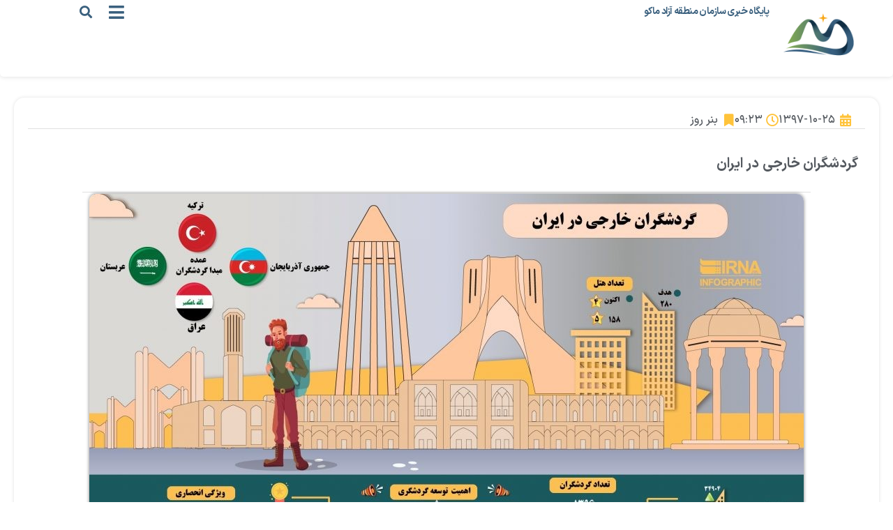

--- FILE ---
content_type: text/html; charset=UTF-8
request_url: https://www.makufz.ir/news/7144/
body_size: 18903
content:
<!DOCTYPE html>
<html dir="rtl" lang="fa-IR">
<head>
	<meta charset="UTF-8">
		<title>گردشگران خارجی در ایران &#8211; پایگاه خبری سازمان منطقه آزاد ماکو</title>
<meta name='robots' content='max-image-preview:large' />
	<style>img:is([sizes="auto" i], [sizes^="auto," i]) { contain-intrinsic-size: 3000px 1500px }</style>
	<link rel='dns-prefetch' href='//www.makufz.ir' />
<link rel="alternate" type="application/rss+xml" title="پایگاه خبری سازمان منطقه آزاد ماکو &raquo; خوراک" href="https://www.makufz.ir/feed/" />
<link rel="alternate" type="application/rss+xml" title="پایگاه خبری سازمان منطقه آزاد ماکو &raquo; خوراک دیدگاه‌ها" href="https://www.makufz.ir/comments/feed/" />
<link rel="alternate" type="application/rss+xml" title="پایگاه خبری سازمان منطقه آزاد ماکو &raquo; گردشگران خارجی در ایران خوراک دیدگاه‌ها" href="https://www.makufz.ir/news/7144/feed/" />
<script>
window._wpemojiSettings = {"baseUrl":"https:\/\/s.w.org\/images\/core\/emoji\/15.0.3\/72x72\/","ext":".png","svgUrl":"https:\/\/s.w.org\/images\/core\/emoji\/15.0.3\/svg\/","svgExt":".svg","source":{"concatemoji":"https:\/\/www.makufz.ir\/wp-includes\/js\/wp-emoji-release.min.js?ver=6.7.4"}};
/*! This file is auto-generated */
!function(i,n){var o,s,e;function c(e){try{var t={supportTests:e,timestamp:(new Date).valueOf()};sessionStorage.setItem(o,JSON.stringify(t))}catch(e){}}function p(e,t,n){e.clearRect(0,0,e.canvas.width,e.canvas.height),e.fillText(t,0,0);var t=new Uint32Array(e.getImageData(0,0,e.canvas.width,e.canvas.height).data),r=(e.clearRect(0,0,e.canvas.width,e.canvas.height),e.fillText(n,0,0),new Uint32Array(e.getImageData(0,0,e.canvas.width,e.canvas.height).data));return t.every(function(e,t){return e===r[t]})}function u(e,t,n){switch(t){case"flag":return n(e,"\ud83c\udff3\ufe0f\u200d\u26a7\ufe0f","\ud83c\udff3\ufe0f\u200b\u26a7\ufe0f")?!1:!n(e,"\ud83c\uddfa\ud83c\uddf3","\ud83c\uddfa\u200b\ud83c\uddf3")&&!n(e,"\ud83c\udff4\udb40\udc67\udb40\udc62\udb40\udc65\udb40\udc6e\udb40\udc67\udb40\udc7f","\ud83c\udff4\u200b\udb40\udc67\u200b\udb40\udc62\u200b\udb40\udc65\u200b\udb40\udc6e\u200b\udb40\udc67\u200b\udb40\udc7f");case"emoji":return!n(e,"\ud83d\udc26\u200d\u2b1b","\ud83d\udc26\u200b\u2b1b")}return!1}function f(e,t,n){var r="undefined"!=typeof WorkerGlobalScope&&self instanceof WorkerGlobalScope?new OffscreenCanvas(300,150):i.createElement("canvas"),a=r.getContext("2d",{willReadFrequently:!0}),o=(a.textBaseline="top",a.font="600 32px Arial",{});return e.forEach(function(e){o[e]=t(a,e,n)}),o}function t(e){var t=i.createElement("script");t.src=e,t.defer=!0,i.head.appendChild(t)}"undefined"!=typeof Promise&&(o="wpEmojiSettingsSupports",s=["flag","emoji"],n.supports={everything:!0,everythingExceptFlag:!0},e=new Promise(function(e){i.addEventListener("DOMContentLoaded",e,{once:!0})}),new Promise(function(t){var n=function(){try{var e=JSON.parse(sessionStorage.getItem(o));if("object"==typeof e&&"number"==typeof e.timestamp&&(new Date).valueOf()<e.timestamp+604800&&"object"==typeof e.supportTests)return e.supportTests}catch(e){}return null}();if(!n){if("undefined"!=typeof Worker&&"undefined"!=typeof OffscreenCanvas&&"undefined"!=typeof URL&&URL.createObjectURL&&"undefined"!=typeof Blob)try{var e="postMessage("+f.toString()+"("+[JSON.stringify(s),u.toString(),p.toString()].join(",")+"));",r=new Blob([e],{type:"text/javascript"}),a=new Worker(URL.createObjectURL(r),{name:"wpTestEmojiSupports"});return void(a.onmessage=function(e){c(n=e.data),a.terminate(),t(n)})}catch(e){}c(n=f(s,u,p))}t(n)}).then(function(e){for(var t in e)n.supports[t]=e[t],n.supports.everything=n.supports.everything&&n.supports[t],"flag"!==t&&(n.supports.everythingExceptFlag=n.supports.everythingExceptFlag&&n.supports[t]);n.supports.everythingExceptFlag=n.supports.everythingExceptFlag&&!n.supports.flag,n.DOMReady=!1,n.readyCallback=function(){n.DOMReady=!0}}).then(function(){return e}).then(function(){var e;n.supports.everything||(n.readyCallback(),(e=n.source||{}).concatemoji?t(e.concatemoji):e.wpemoji&&e.twemoji&&(t(e.twemoji),t(e.wpemoji)))}))}((window,document),window._wpemojiSettings);
</script>
<style id='wp-emoji-styles-inline-css'>

	img.wp-smiley, img.emoji {
		display: inline !important;
		border: none !important;
		box-shadow: none !important;
		height: 1em !important;
		width: 1em !important;
		margin: 0 0.07em !important;
		vertical-align: -0.1em !important;
		background: none !important;
		padding: 0 !important;
	}
</style>
<link rel='stylesheet' id='wp-block-library-rtl-css' href='https://www.makufz.ir/wp-includes/css/dist/block-library/style-rtl.min.css?ver=6.7.4' media='all' />
<style id='wpsh-blocks-aparat-style-inline-css'>
.h_iframe-aparat_embed_frame{position:relative}.h_iframe-aparat_embed_frame .ratio{display:block;width:100%;height:auto}.h_iframe-aparat_embed_frame iframe{position:absolute;top:0;left:0;width:100%;height:100%}.wpsh-blocks_aparat{width:100%;clear:both;overflow:auto;display:block;position:relative;padding:30px 0}.wpsh-blocks_aparat_align_center .h_iframe-aparat_embed_frame{margin:0 auto}.wpsh-blocks_aparat_align_left .h_iframe-aparat_embed_frame{margin-right:30%}.wpsh-blocks_aparat_size_small .h_iframe-aparat_embed_frame{max-width:420px}.wpsh-blocks_aparat_size_big .h_iframe-aparat_embed_frame{max-width:720px}

</style>
<style id='wpsh-blocks-justify-style-inline-css'>
.wp-block-wpsh-blocks-justify,.wpsh-blocks_justify{text-align:justify !important}.wpsh-blocks_justify_ltr{direction:ltr !important}.wpsh-blocks_justify_rtl{direction:rtl !important}

</style>
<style id='wpsh-blocks-shamsi-style-inline-css'>
.wpsh-blocks_shamsi_align_center{text-align:center !important}.wpsh-blocks_shamsi_align_right{text-align:right !important}.wpsh-blocks_shamsi_align_left{text-align:left !important}

</style>
<style id='classic-theme-styles-inline-css'>
/*! This file is auto-generated */
.wp-block-button__link{color:#fff;background-color:#32373c;border-radius:9999px;box-shadow:none;text-decoration:none;padding:calc(.667em + 2px) calc(1.333em + 2px);font-size:1.125em}.wp-block-file__button{background:#32373c;color:#fff;text-decoration:none}
</style>
<style id='global-styles-inline-css'>
:root{--wp--preset--aspect-ratio--square: 1;--wp--preset--aspect-ratio--4-3: 4/3;--wp--preset--aspect-ratio--3-4: 3/4;--wp--preset--aspect-ratio--3-2: 3/2;--wp--preset--aspect-ratio--2-3: 2/3;--wp--preset--aspect-ratio--16-9: 16/9;--wp--preset--aspect-ratio--9-16: 9/16;--wp--preset--color--black: #000000;--wp--preset--color--cyan-bluish-gray: #abb8c3;--wp--preset--color--white: #ffffff;--wp--preset--color--pale-pink: #f78da7;--wp--preset--color--vivid-red: #cf2e2e;--wp--preset--color--luminous-vivid-orange: #ff6900;--wp--preset--color--luminous-vivid-amber: #fcb900;--wp--preset--color--light-green-cyan: #7bdcb5;--wp--preset--color--vivid-green-cyan: #00d084;--wp--preset--color--pale-cyan-blue: #8ed1fc;--wp--preset--color--vivid-cyan-blue: #0693e3;--wp--preset--color--vivid-purple: #9b51e0;--wp--preset--color--accent: #cd2653;--wp--preset--color--primary: #000000;--wp--preset--color--secondary: #6d6d6d;--wp--preset--color--subtle-background: #dcd7ca;--wp--preset--color--background: #f5efe0;--wp--preset--gradient--vivid-cyan-blue-to-vivid-purple: linear-gradient(135deg,rgba(6,147,227,1) 0%,rgb(155,81,224) 100%);--wp--preset--gradient--light-green-cyan-to-vivid-green-cyan: linear-gradient(135deg,rgb(122,220,180) 0%,rgb(0,208,130) 100%);--wp--preset--gradient--luminous-vivid-amber-to-luminous-vivid-orange: linear-gradient(135deg,rgba(252,185,0,1) 0%,rgba(255,105,0,1) 100%);--wp--preset--gradient--luminous-vivid-orange-to-vivid-red: linear-gradient(135deg,rgba(255,105,0,1) 0%,rgb(207,46,46) 100%);--wp--preset--gradient--very-light-gray-to-cyan-bluish-gray: linear-gradient(135deg,rgb(238,238,238) 0%,rgb(169,184,195) 100%);--wp--preset--gradient--cool-to-warm-spectrum: linear-gradient(135deg,rgb(74,234,220) 0%,rgb(151,120,209) 20%,rgb(207,42,186) 40%,rgb(238,44,130) 60%,rgb(251,105,98) 80%,rgb(254,248,76) 100%);--wp--preset--gradient--blush-light-purple: linear-gradient(135deg,rgb(255,206,236) 0%,rgb(152,150,240) 100%);--wp--preset--gradient--blush-bordeaux: linear-gradient(135deg,rgb(254,205,165) 0%,rgb(254,45,45) 50%,rgb(107,0,62) 100%);--wp--preset--gradient--luminous-dusk: linear-gradient(135deg,rgb(255,203,112) 0%,rgb(199,81,192) 50%,rgb(65,88,208) 100%);--wp--preset--gradient--pale-ocean: linear-gradient(135deg,rgb(255,245,203) 0%,rgb(182,227,212) 50%,rgb(51,167,181) 100%);--wp--preset--gradient--electric-grass: linear-gradient(135deg,rgb(202,248,128) 0%,rgb(113,206,126) 100%);--wp--preset--gradient--midnight: linear-gradient(135deg,rgb(2,3,129) 0%,rgb(40,116,252) 100%);--wp--preset--font-size--small: 18px;--wp--preset--font-size--medium: 20px;--wp--preset--font-size--large: 26.25px;--wp--preset--font-size--x-large: 42px;--wp--preset--font-size--normal: 21px;--wp--preset--font-size--larger: 32px;--wp--preset--spacing--20: 0.44rem;--wp--preset--spacing--30: 0.67rem;--wp--preset--spacing--40: 1rem;--wp--preset--spacing--50: 1.5rem;--wp--preset--spacing--60: 2.25rem;--wp--preset--spacing--70: 3.38rem;--wp--preset--spacing--80: 5.06rem;--wp--preset--shadow--natural: 6px 6px 9px rgba(0, 0, 0, 0.2);--wp--preset--shadow--deep: 12px 12px 50px rgba(0, 0, 0, 0.4);--wp--preset--shadow--sharp: 6px 6px 0px rgba(0, 0, 0, 0.2);--wp--preset--shadow--outlined: 6px 6px 0px -3px rgba(255, 255, 255, 1), 6px 6px rgba(0, 0, 0, 1);--wp--preset--shadow--crisp: 6px 6px 0px rgba(0, 0, 0, 1);}:where(.is-layout-flex){gap: 0.5em;}:where(.is-layout-grid){gap: 0.5em;}body .is-layout-flex{display: flex;}.is-layout-flex{flex-wrap: wrap;align-items: center;}.is-layout-flex > :is(*, div){margin: 0;}body .is-layout-grid{display: grid;}.is-layout-grid > :is(*, div){margin: 0;}:where(.wp-block-columns.is-layout-flex){gap: 2em;}:where(.wp-block-columns.is-layout-grid){gap: 2em;}:where(.wp-block-post-template.is-layout-flex){gap: 1.25em;}:where(.wp-block-post-template.is-layout-grid){gap: 1.25em;}.has-black-color{color: var(--wp--preset--color--black) !important;}.has-cyan-bluish-gray-color{color: var(--wp--preset--color--cyan-bluish-gray) !important;}.has-white-color{color: var(--wp--preset--color--white) !important;}.has-pale-pink-color{color: var(--wp--preset--color--pale-pink) !important;}.has-vivid-red-color{color: var(--wp--preset--color--vivid-red) !important;}.has-luminous-vivid-orange-color{color: var(--wp--preset--color--luminous-vivid-orange) !important;}.has-luminous-vivid-amber-color{color: var(--wp--preset--color--luminous-vivid-amber) !important;}.has-light-green-cyan-color{color: var(--wp--preset--color--light-green-cyan) !important;}.has-vivid-green-cyan-color{color: var(--wp--preset--color--vivid-green-cyan) !important;}.has-pale-cyan-blue-color{color: var(--wp--preset--color--pale-cyan-blue) !important;}.has-vivid-cyan-blue-color{color: var(--wp--preset--color--vivid-cyan-blue) !important;}.has-vivid-purple-color{color: var(--wp--preset--color--vivid-purple) !important;}.has-black-background-color{background-color: var(--wp--preset--color--black) !important;}.has-cyan-bluish-gray-background-color{background-color: var(--wp--preset--color--cyan-bluish-gray) !important;}.has-white-background-color{background-color: var(--wp--preset--color--white) !important;}.has-pale-pink-background-color{background-color: var(--wp--preset--color--pale-pink) !important;}.has-vivid-red-background-color{background-color: var(--wp--preset--color--vivid-red) !important;}.has-luminous-vivid-orange-background-color{background-color: var(--wp--preset--color--luminous-vivid-orange) !important;}.has-luminous-vivid-amber-background-color{background-color: var(--wp--preset--color--luminous-vivid-amber) !important;}.has-light-green-cyan-background-color{background-color: var(--wp--preset--color--light-green-cyan) !important;}.has-vivid-green-cyan-background-color{background-color: var(--wp--preset--color--vivid-green-cyan) !important;}.has-pale-cyan-blue-background-color{background-color: var(--wp--preset--color--pale-cyan-blue) !important;}.has-vivid-cyan-blue-background-color{background-color: var(--wp--preset--color--vivid-cyan-blue) !important;}.has-vivid-purple-background-color{background-color: var(--wp--preset--color--vivid-purple) !important;}.has-black-border-color{border-color: var(--wp--preset--color--black) !important;}.has-cyan-bluish-gray-border-color{border-color: var(--wp--preset--color--cyan-bluish-gray) !important;}.has-white-border-color{border-color: var(--wp--preset--color--white) !important;}.has-pale-pink-border-color{border-color: var(--wp--preset--color--pale-pink) !important;}.has-vivid-red-border-color{border-color: var(--wp--preset--color--vivid-red) !important;}.has-luminous-vivid-orange-border-color{border-color: var(--wp--preset--color--luminous-vivid-orange) !important;}.has-luminous-vivid-amber-border-color{border-color: var(--wp--preset--color--luminous-vivid-amber) !important;}.has-light-green-cyan-border-color{border-color: var(--wp--preset--color--light-green-cyan) !important;}.has-vivid-green-cyan-border-color{border-color: var(--wp--preset--color--vivid-green-cyan) !important;}.has-pale-cyan-blue-border-color{border-color: var(--wp--preset--color--pale-cyan-blue) !important;}.has-vivid-cyan-blue-border-color{border-color: var(--wp--preset--color--vivid-cyan-blue) !important;}.has-vivid-purple-border-color{border-color: var(--wp--preset--color--vivid-purple) !important;}.has-vivid-cyan-blue-to-vivid-purple-gradient-background{background: var(--wp--preset--gradient--vivid-cyan-blue-to-vivid-purple) !important;}.has-light-green-cyan-to-vivid-green-cyan-gradient-background{background: var(--wp--preset--gradient--light-green-cyan-to-vivid-green-cyan) !important;}.has-luminous-vivid-amber-to-luminous-vivid-orange-gradient-background{background: var(--wp--preset--gradient--luminous-vivid-amber-to-luminous-vivid-orange) !important;}.has-luminous-vivid-orange-to-vivid-red-gradient-background{background: var(--wp--preset--gradient--luminous-vivid-orange-to-vivid-red) !important;}.has-very-light-gray-to-cyan-bluish-gray-gradient-background{background: var(--wp--preset--gradient--very-light-gray-to-cyan-bluish-gray) !important;}.has-cool-to-warm-spectrum-gradient-background{background: var(--wp--preset--gradient--cool-to-warm-spectrum) !important;}.has-blush-light-purple-gradient-background{background: var(--wp--preset--gradient--blush-light-purple) !important;}.has-blush-bordeaux-gradient-background{background: var(--wp--preset--gradient--blush-bordeaux) !important;}.has-luminous-dusk-gradient-background{background: var(--wp--preset--gradient--luminous-dusk) !important;}.has-pale-ocean-gradient-background{background: var(--wp--preset--gradient--pale-ocean) !important;}.has-electric-grass-gradient-background{background: var(--wp--preset--gradient--electric-grass) !important;}.has-midnight-gradient-background{background: var(--wp--preset--gradient--midnight) !important;}.has-small-font-size{font-size: var(--wp--preset--font-size--small) !important;}.has-medium-font-size{font-size: var(--wp--preset--font-size--medium) !important;}.has-large-font-size{font-size: var(--wp--preset--font-size--large) !important;}.has-x-large-font-size{font-size: var(--wp--preset--font-size--x-large) !important;}
:where(.wp-block-post-template.is-layout-flex){gap: 1.25em;}:where(.wp-block-post-template.is-layout-grid){gap: 1.25em;}
:where(.wp-block-columns.is-layout-flex){gap: 2em;}:where(.wp-block-columns.is-layout-grid){gap: 2em;}
:root :where(.wp-block-pullquote){font-size: 1.5em;line-height: 1.6;}
</style>
<link rel='stylesheet' id='ppress-frontend-css' href='https://www.makufz.ir/wp-content/plugins/wp-user-avatar/assets/css/frontend.min.css?ver=4.16.8' media='all' />
<link rel='stylesheet' id='ppress-flatpickr-css' href='https://www.makufz.ir/wp-content/plugins/wp-user-avatar/assets/flatpickr/flatpickr.min.css?ver=4.16.8' media='all' />
<link rel='stylesheet' id='ppress-select2-css' href='https://www.makufz.ir/wp-content/plugins/wp-user-avatar/assets/select2/select2.min.css?ver=6.7.4' media='all' />
<link rel='stylesheet' id='mega-theme-icon-css' href='https://www.makufz.ir/wp-content/plugins/elementor-pro/megatheme/includes/icon/style.css?ver=6.7.4' media='all' />
<link rel='stylesheet' id='twentytwenty-style-rtl-css' href='https://www.makufz.ir/wp-content/themes/twentytwenty/style-rtl.css?ver=3.0' media='all' />
<style id='twentytwenty-style-inline-css'>
.color-accent,.color-accent-hover:hover,.color-accent-hover:focus,:root .has-accent-color,.has-drop-cap:not(:focus):first-letter,.wp-block-button.is-style-outline,a { color: #cd2653; }blockquote,.border-color-accent,.border-color-accent-hover:hover,.border-color-accent-hover:focus { border-color: #cd2653; }button,.button,.faux-button,.wp-block-button__link,.wp-block-file .wp-block-file__button,input[type="button"],input[type="reset"],input[type="submit"],.bg-accent,.bg-accent-hover:hover,.bg-accent-hover:focus,:root .has-accent-background-color,.comment-reply-link { background-color: #cd2653; }.fill-children-accent,.fill-children-accent * { fill: #cd2653; }body,.entry-title a,:root .has-primary-color { color: #000000; }:root .has-primary-background-color { background-color: #000000; }cite,figcaption,.wp-caption-text,.post-meta,.entry-content .wp-block-archives li,.entry-content .wp-block-categories li,.entry-content .wp-block-latest-posts li,.wp-block-latest-comments__comment-date,.wp-block-latest-posts__post-date,.wp-block-embed figcaption,.wp-block-image figcaption,.wp-block-pullquote cite,.comment-metadata,.comment-respond .comment-notes,.comment-respond .logged-in-as,.pagination .dots,.entry-content hr:not(.has-background),hr.styled-separator,:root .has-secondary-color { color: #6d6d6d; }:root .has-secondary-background-color { background-color: #6d6d6d; }pre,fieldset,input,textarea,table,table *,hr { border-color: #dcd7ca; }caption,code,code,kbd,samp,.wp-block-table.is-style-stripes tbody tr:nth-child(odd),:root .has-subtle-background-background-color { background-color: #dcd7ca; }.wp-block-table.is-style-stripes { border-bottom-color: #dcd7ca; }.wp-block-latest-posts.is-grid li { border-top-color: #dcd7ca; }:root .has-subtle-background-color { color: #dcd7ca; }body:not(.overlay-header) .primary-menu > li > a,body:not(.overlay-header) .primary-menu > li > .icon,.modal-menu a,.footer-menu a, .footer-widgets a:where(:not(.wp-block-button__link)),#site-footer .wp-block-button.is-style-outline,.wp-block-pullquote:before,.singular:not(.overlay-header) .entry-header a,.archive-header a,.header-footer-group .color-accent,.header-footer-group .color-accent-hover:hover { color: #cd2653; }.social-icons a,#site-footer button:not(.toggle),#site-footer .button,#site-footer .faux-button,#site-footer .wp-block-button__link,#site-footer .wp-block-file__button,#site-footer input[type="button"],#site-footer input[type="reset"],#site-footer input[type="submit"] { background-color: #cd2653; }.header-footer-group,body:not(.overlay-header) #site-header .toggle,.menu-modal .toggle { color: #000000; }body:not(.overlay-header) .primary-menu ul { background-color: #000000; }body:not(.overlay-header) .primary-menu > li > ul:after { border-bottom-color: #000000; }body:not(.overlay-header) .primary-menu ul ul:after { border-left-color: #000000; }.site-description,body:not(.overlay-header) .toggle-inner .toggle-text,.widget .post-date,.widget .rss-date,.widget_archive li,.widget_categories li,.widget cite,.widget_pages li,.widget_meta li,.widget_nav_menu li,.powered-by-wordpress,.footer-credits .privacy-policy,.to-the-top,.singular .entry-header .post-meta,.singular:not(.overlay-header) .entry-header .post-meta a { color: #6d6d6d; }.header-footer-group pre,.header-footer-group fieldset,.header-footer-group input,.header-footer-group textarea,.header-footer-group table,.header-footer-group table *,.footer-nav-widgets-wrapper,#site-footer,.menu-modal nav *,.footer-widgets-outer-wrapper,.footer-top { border-color: #dcd7ca; }.header-footer-group table caption,body:not(.overlay-header) .header-inner .toggle-wrapper::before { background-color: #dcd7ca; }
body,input,textarea,button,.button,.faux-button,.faux-button.more-link,.wp-block-button__link,.wp-block-file__button,.has-drop-cap:not(:focus)::first-letter,.entry-content .wp-block-archives,.entry-content .wp-block-categories,.entry-content .wp-block-cover-image,.entry-content .wp-block-cover-image p,.entry-content .wp-block-latest-comments,.entry-content .wp-block-latest-posts,.entry-content .wp-block-pullquote,.entry-content .wp-block-quote.is-large,.entry-content .wp-block-quote.is-style-large,.entry-content .wp-block-archives *,.entry-content .wp-block-categories *,.entry-content .wp-block-latest-posts *,.entry-content .wp-block-latest-comments *,.entry-content,.entry-content h1,.entry-content h2,.entry-content h3,.entry-content h4,.entry-content h5,.entry-content h6,.entry-content p,.entry-content ol,.entry-content ul,.entry-content dl,.entry-content dt,.entry-content cite,.entry-content figcaption,.entry-content table,.entry-content address,.entry-content .wp-caption-text,.entry-content .wp-block-file,.comment-content p,.comment-content ol,.comment-content ul,.comment-content dl,.comment-content dt,.comment-content cite,.comment-content figcaption,.comment-content .wp-caption-text,.widget_text p,.widget_text ol,.widget_text ul,.widget_text dl,.widget_text dt,.widget-content .rssSummary,.widget-content cite,.widget-content figcaption,.widget-content .wp-caption-text { font-family: Tahoma,Arial,sans-serif; }
</style>
<link rel='stylesheet' id='twentytwenty-fonts-css' href='https://www.makufz.ir/wp-content/themes/twentytwenty/assets/css/font-inter.css?ver=3.0' media='all' />
<link rel='stylesheet' id='twentytwenty-print-style-css' href='https://www.makufz.ir/wp-content/themes/twentytwenty/print.css?ver=3.0' media='print' />
<link rel='stylesheet' id='elementor-frontend-css' href='https://www.makufz.ir/wp-content/uploads/elementor/css/custom-frontend-rtl.min.css?ver=1765276645' media='all' />
<link rel='stylesheet' id='widget-heading-css' href='https://www.makufz.ir/wp-content/plugins/elementor/assets/css/widget-heading-rtl.min.css?ver=3.33.4' media='all' />
<link rel='stylesheet' id='widget-mega-menu-css' href='https://www.makufz.ir/wp-content/uploads/elementor/css/custom-pro-widget-mega-menu-rtl.min.css?ver=1765276645' media='all' />
<link rel='stylesheet' id='widget-image-css' href='https://www.makufz.ir/wp-content/plugins/elementor/assets/css/widget-image-rtl.min.css?ver=3.33.4' media='all' />
<link rel='stylesheet' id='widget-search-form-css' href='https://www.makufz.ir/wp-content/plugins/elementor-pro/assets/css/widget-search-form-rtl.min.css?ver=3.33.2' media='all' />
<link rel='stylesheet' id='elementor-icons-shared-0-css' href='https://www.makufz.ir/wp-content/plugins/elementor/assets/lib/font-awesome/css/fontawesome.min.css?ver=5.15.3' media='all' />
<link rel='stylesheet' id='elementor-icons-fa-solid-css' href='https://www.makufz.ir/wp-content/plugins/elementor/assets/lib/font-awesome/css/solid.min.css?ver=5.15.3' media='all' />
<link rel='stylesheet' id='widget-post-info-css' href='https://www.makufz.ir/wp-content/plugins/elementor-pro/assets/css/widget-post-info-rtl.min.css?ver=3.33.2' media='all' />
<link rel='stylesheet' id='widget-icon-list-css' href='https://www.makufz.ir/wp-content/uploads/elementor/css/custom-widget-icon-list-rtl.min.css?ver=1765276645' media='all' />
<link rel='stylesheet' id='elementor-icons-fa-regular-css' href='https://www.makufz.ir/wp-content/plugins/elementor/assets/lib/font-awesome/css/regular.min.css?ver=5.15.3' media='all' />
<link rel='stylesheet' id='widget-share-buttons-css' href='https://www.makufz.ir/wp-content/plugins/elementor-pro/assets/css/widget-share-buttons-rtl.min.css?ver=3.33.2' media='all' />
<link rel='stylesheet' id='e-apple-webkit-css' href='https://www.makufz.ir/wp-content/uploads/elementor/css/custom-apple-webkit.min.css?ver=1765276645' media='all' />
<link rel='stylesheet' id='elementor-icons-fa-brands-css' href='https://www.makufz.ir/wp-content/plugins/elementor/assets/lib/font-awesome/css/brands.min.css?ver=5.15.3' media='all' />
<link rel='stylesheet' id='widget-author-box-css' href='https://www.makufz.ir/wp-content/plugins/elementor-pro/assets/css/widget-author-box-rtl.min.css?ver=3.33.2' media='all' />
<link rel='stylesheet' id='widget-posts-css' href='https://www.makufz.ir/wp-content/plugins/elementor-pro/assets/css/widget-posts-rtl.min.css?ver=3.33.2' media='all' />
<link rel='stylesheet' id='widget-post-navigation-css' href='https://www.makufz.ir/wp-content/plugins/elementor-pro/assets/css/widget-post-navigation-rtl.min.css?ver=3.33.2' media='all' />
<link rel='stylesheet' id='elementor-icons-css' href='https://www.makufz.ir/wp-content/plugins/elementor/assets/lib/eicons/css/elementor-icons.min.css?ver=5.44.0' media='all' />
<link rel='stylesheet' id='elementor-post-19750-css' href='https://www.makufz.ir/wp-content/uploads/elementor/css/post-19750.css?ver=1765276645' media='all' />
<link rel='stylesheet' id='megatheme-font-css' href='https://www.makufz.ir/wp-content/plugins/elementor-pro/megatheme/includes/fonts.css?ver=6.7.4' media='all' />
<link rel='stylesheet' id='custom-elementor-editor-font-css' href='https://www.makufz.ir/wp-content/plugins/elementor-pro/megatheme/includes/fonts/iranyekanx/fontface.css?ver=6.7.4' media='all' />
<link rel='stylesheet' id='font-awesome-5-all-css' href='https://www.makufz.ir/wp-content/plugins/elementor/assets/lib/font-awesome/css/all.min.css?ver=3.33.4' media='all' />
<link rel='stylesheet' id='font-awesome-4-shim-css' href='https://www.makufz.ir/wp-content/plugins/elementor/assets/lib/font-awesome/css/v4-shims.min.css?ver=3.33.4' media='all' />
<link rel='stylesheet' id='elementor-post-21503-css' href='https://www.makufz.ir/wp-content/uploads/elementor/css/post-21503.css?ver=1765276660' media='all' />
<link rel='stylesheet' id='pDate-style-css' href='https://www.makufz.ir/wp-content/plugins/elementor-pro/megatheme/includes/assets/css/persian-datepicker.min.css?ver=6.7.4' media='all' />
<link rel='stylesheet' id='wpsh-style-css' href='https://www.makufz.ir/wp-content/plugins/wp-shamsi/assets/css/wpsh_custom.css?ver=4.3.3' media='all' />
<style id='wpsh-style-inline-css'>

            .gform_wrapper {
                display: block !important;
            }
        
</style>
<link rel='stylesheet' id='wpsh-theme-css' href='https://www.makufz.ir/wp-content/plugins/wp-shamsi/assets/css/wpsh_theme.css?ver=4.3.3' media='all' />
<style id='wpsh-theme-inline-css'>

    @font-face {
        font-family: Vazir;
        src: url(https://www.makufz.ir/wp-content/plugins/wp-shamsi/assets/fonts/Vazir.woff2) format("woff2");
        font-weight: normal;
        font-style: normal;
    }
    @font-face {
        font-family: Vazir;
        src: url(https://www.makufz.ir/wp-content/plugins/wp-shamsi/assets/fonts/VazirBold.woff2) format("woff2");
        font-weight: bold;
        font-style: normal;
    }
    
</style>
<!--n2css--><!--n2js--><script src="https://www.makufz.ir/wp-includes/js/jquery/jquery.min.js?ver=3.7.1" id="jquery-core-js"></script>
<script src="https://www.makufz.ir/wp-includes/js/jquery/jquery-migrate.min.js?ver=3.4.1" id="jquery-migrate-js"></script>
<script src="https://www.makufz.ir/wp-content/plugins/wp-user-avatar/assets/flatpickr/flatpickr.min.js?ver=4.16.8" id="ppress-flatpickr-js"></script>
<script src="https://www.makufz.ir/wp-content/plugins/wp-user-avatar/assets/select2/select2.min.js?ver=4.16.8" id="ppress-select2-js"></script>
<script src="https://www.makufz.ir/wp-content/themes/twentytwenty/assets/js/index.js?ver=3.0" id="twentytwenty-js-js" defer data-wp-strategy="defer"></script>
<script src="https://www.makufz.ir/wp-content/plugins/elementor/assets/lib/font-awesome/js/v4-shims.min.js?ver=3.33.4" id="font-awesome-4-shim-js"></script>
<link rel="https://api.w.org/" href="https://www.makufz.ir/wp-json/" /><link rel="alternate" title="JSON" type="application/json" href="https://www.makufz.ir/wp-json/wp/v2/posts/7144" /><link rel="EditURI" type="application/rsd+xml" title="RSD" href="https://www.makufz.ir/xmlrpc.php?rsd" />
<meta name="generator" content="WordPress 6.7.4" />
<link rel="canonical" href="https://www.makufz.ir/news/7144/" />
<link rel='shortlink' href='https://www.makufz.ir/?p=7144' />
<link rel="alternate" title="oEmbed (JSON)" type="application/json+oembed" href="https://www.makufz.ir/wp-json/oembed/1.0/embed?url=https%3A%2F%2Fwww.makufz.ir%2Fnews%2F7144%2F" />
<link rel="alternate" title="oEmbed (XML)" type="text/xml+oembed" href="https://www.makufz.ir/wp-json/oembed/1.0/embed?url=https%3A%2F%2Fwww.makufz.ir%2Fnews%2F7144%2F&#038;format=xml" />
<!-- Analytics by WP Statistics - https://wp-statistics.com -->
<script>
document.documentElement.className = document.documentElement.className.replace( 'no-js', 'js' );
//# sourceURL=twentytwenty_no_js_class
</script>
<meta name="generator" content="Elementor 3.33.4; features: additional_custom_breakpoints; settings: css_print_method-external, google_font-disabled, font_display-swap">
<style>.recentcomments a{display:inline !important;padding:0 !important;margin:0 !important;}</style>			<style>
				.e-con.e-parent:nth-of-type(n+4):not(.e-lazyloaded):not(.e-no-lazyload),
				.e-con.e-parent:nth-of-type(n+4):not(.e-lazyloaded):not(.e-no-lazyload) * {
					background-image: none !important;
				}
				@media screen and (max-height: 1024px) {
					.e-con.e-parent:nth-of-type(n+3):not(.e-lazyloaded):not(.e-no-lazyload),
					.e-con.e-parent:nth-of-type(n+3):not(.e-lazyloaded):not(.e-no-lazyload) * {
						background-image: none !important;
					}
				}
				@media screen and (max-height: 640px) {
					.e-con.e-parent:nth-of-type(n+2):not(.e-lazyloaded):not(.e-no-lazyload),
					.e-con.e-parent:nth-of-type(n+2):not(.e-lazyloaded):not(.e-no-lazyload) * {
						background-image: none !important;
					}
				}
			</style>
			<link rel="icon" href="https://www.makufz.ir/wp-content/uploads/2023/05/MAKUFZ-1.png" sizes="32x32" />
<link rel="icon" href="https://www.makufz.ir/wp-content/uploads/2023/05/MAKUFZ-1.png" sizes="192x192" />
<link rel="apple-touch-icon" href="https://www.makufz.ir/wp-content/uploads/2023/05/MAKUFZ-1.png" />
<meta name="msapplication-TileImage" content="https://www.makufz.ir/wp-content/uploads/2023/05/MAKUFZ-1.png" />
	<meta name="viewport" content="width=device-width, initial-scale=1.0, viewport-fit=cover" /></head>
<body class="rtl post-template-default single single-post postid-7144 single-format-standard wp-custom-logo wp-embed-responsive singular enable-search-modal missing-post-thumbnail has-single-pagination showing-comments show-avatars footer-top-visible elementor-default elementor-template-canvas elementor-kit-19750 elementor-page-21503">
	<a class="skip-link screen-reader-text" href="#site-content">جهش به محتوا</a>		<div data-elementor-type="single-post" data-elementor-id="21503" class="elementor elementor-21503 elementor-location-single post-7144 post type-post status-publish format-standard hentry category-7" data-elementor-post-type="elementor_library">
					<section class="elementor-section elementor-top-section elementor-element elementor-element-687fd00b elementor-section-full_width elementor-section-height-min-height elementor-section-content-middle elementor-hidden-tablet elementor-hidden-mobile elementor-section-height-default elementor-section-items-middle" data-id="687fd00b" data-element_type="section" data-settings="{&quot;background_background&quot;:&quot;classic&quot;}">
						<div class="elementor-container elementor-column-gap-default">
					<div class="elementor-column elementor-col-100 elementor-top-column elementor-element elementor-element-5c908535" data-id="5c908535" data-element_type="column">
			<div class="elementor-widget-wrap elementor-element-populated">
						<div class="elementor-element elementor-element-46951c59 elementor-widget__width-auto elementor-widget elementor-widget-heading" data-id="46951c59" data-element_type="widget" data-widget_type="heading.default">
				<div class="elementor-widget-container">
					<h2 class="elementor-heading-title elementor-size-default">پایگاه خبری سازمان منطقه آزاد ماکو</h2>				</div>
				</div>
				<div class="elementor-element elementor-element-1e7fe1d9 elementor-widget__width-auto e-full_width e-n-menu-layout-horizontal e-n-menu-tablet elementor-widget elementor-widget-n-menu" data-id="1e7fe1d9" data-element_type="widget" data-settings="{&quot;menu_items&quot;:[{&quot;item_title&quot;:&quot;\u0639\u0645\u0631\u0627\u0646\u06cc&quot;,&quot;_id&quot;:&quot;9ad48a8&quot;,&quot;__dynamic__&quot;:[],&quot;item_link&quot;:{&quot;url&quot;:&quot;https:\/\/makufz.ir\/?cat=4&quot;,&quot;is_external&quot;:&quot;&quot;,&quot;nofollow&quot;:&quot;&quot;,&quot;custom_attributes&quot;:&quot;&quot;},&quot;item_dropdown_content&quot;:&quot;no&quot;,&quot;item_icon&quot;:{&quot;value&quot;:&quot;&quot;,&quot;library&quot;:&quot;&quot;},&quot;item_icon_active&quot;:null,&quot;element_id&quot;:&quot;&quot;},{&quot;item_title&quot;:&quot;\u0627\u0642\u062a\u0635\u0627\u062f\u06cc&quot;,&quot;__dynamic__&quot;:[],&quot;item_link&quot;:{&quot;url&quot;:&quot;https:\/\/makufz.ir\/?cat=10&quot;,&quot;is_external&quot;:&quot;&quot;,&quot;nofollow&quot;:&quot;&quot;,&quot;custom_attributes&quot;:&quot;&quot;},&quot;_id&quot;:&quot;d4dcdd0&quot;,&quot;item_dropdown_content&quot;:&quot;no&quot;,&quot;item_icon&quot;:{&quot;value&quot;:&quot;&quot;,&quot;library&quot;:&quot;&quot;},&quot;item_icon_active&quot;:null,&quot;element_id&quot;:&quot;&quot;},{&quot;item_title&quot;:&quot;\u0627\u062c\u062a\u0645\u0627\u0639\u06cc\u060c \u0641\u0631\u0647\u0646\u06af\u06cc\u060c \u06af\u0631\u062f\u0634\u06af\u0631\u06cc&quot;,&quot;_id&quot;:&quot;2607a3b&quot;,&quot;item_link&quot;:{&quot;url&quot;:&quot;https:\/\/makufz.ir\/?cat=9&quot;,&quot;is_external&quot;:&quot;&quot;,&quot;nofollow&quot;:&quot;&quot;,&quot;custom_attributes&quot;:&quot;&quot;},&quot;item_dropdown_content&quot;:&quot;no&quot;,&quot;item_icon&quot;:{&quot;value&quot;:&quot;&quot;,&quot;library&quot;:&quot;&quot;},&quot;item_icon_active&quot;:null,&quot;element_id&quot;:&quot;&quot;},{&quot;_id&quot;:&quot;c1c77d6&quot;,&quot;item_title&quot;:&quot;\u0646\u0648\u0622\u0648\u0631\u06cc \u0648 \u0641\u0646\u0627\u0648\u0631\u06cc \u0627\u0637\u0644\u0627\u0639\u0627\u062a&quot;,&quot;item_link&quot;:{&quot;url&quot;:&quot;https:\/\/makufz.ir\/?cat=11&quot;,&quot;is_external&quot;:&quot;&quot;,&quot;nofollow&quot;:&quot;&quot;,&quot;custom_attributes&quot;:&quot;&quot;},&quot;item_dropdown_content&quot;:&quot;no&quot;,&quot;item_icon&quot;:{&quot;value&quot;:&quot;&quot;,&quot;library&quot;:&quot;&quot;},&quot;item_icon_active&quot;:null,&quot;element_id&quot;:&quot;&quot;},{&quot;_id&quot;:&quot;23d5b2f&quot;,&quot;item_title&quot;:&quot;\u0628\u06cc\u0646 \u0627\u0644\u0645\u0644\u0644&quot;,&quot;item_link&quot;:{&quot;url&quot;:&quot;https:\/\/makufz.ir\/?cat=13&quot;,&quot;is_external&quot;:&quot;&quot;,&quot;nofollow&quot;:&quot;&quot;,&quot;custom_attributes&quot;:&quot;&quot;},&quot;item_dropdown_content&quot;:&quot;no&quot;,&quot;item_icon&quot;:{&quot;value&quot;:&quot;&quot;,&quot;library&quot;:&quot;&quot;},&quot;item_icon_active&quot;:null,&quot;element_id&quot;:&quot;&quot;},{&quot;_id&quot;:&quot;2e61629&quot;,&quot;item_title&quot;:&quot;\u0634\u0647\u0631\u0633\u062a\u0627\u0646 \u0647\u0627&quot;,&quot;item_link&quot;:{&quot;url&quot;:&quot;https:\/\/makufz.ir\/?cat=243&quot;,&quot;is_external&quot;:&quot;&quot;,&quot;nofollow&quot;:&quot;&quot;,&quot;custom_attributes&quot;:&quot;&quot;},&quot;item_dropdown_content&quot;:&quot;no&quot;,&quot;item_icon&quot;:{&quot;value&quot;:&quot;&quot;,&quot;library&quot;:&quot;&quot;},&quot;item_icon_active&quot;:null,&quot;element_id&quot;:&quot;&quot;}],&quot;item_position_horizontal&quot;:&quot;center&quot;,&quot;content_width&quot;:&quot;full_width&quot;,&quot;item_layout&quot;:&quot;horizontal&quot;,&quot;open_on&quot;:&quot;hover&quot;,&quot;horizontal_scroll&quot;:&quot;disable&quot;,&quot;breakpoint_selector&quot;:&quot;tablet&quot;,&quot;menu_item_title_distance_from_content&quot;:{&quot;unit&quot;:&quot;px&quot;,&quot;size&quot;:0,&quot;sizes&quot;:[]},&quot;menu_item_title_distance_from_content_tablet&quot;:{&quot;unit&quot;:&quot;px&quot;,&quot;size&quot;:&quot;&quot;,&quot;sizes&quot;:[]},&quot;menu_item_title_distance_from_content_mobile&quot;:{&quot;unit&quot;:&quot;px&quot;,&quot;size&quot;:&quot;&quot;,&quot;sizes&quot;:[]}}" data-widget_type="mega-menu.default">
				<div class="elementor-widget-container">
							<nav class="e-n-menu" data-widget-number="511" aria-label="منو">
					<button class="e-n-menu-toggle" id="menu-toggle-511" aria-haspopup="true" aria-expanded="false" aria-controls="menubar-511" aria-label="تنظیم منو">
			<span class="e-n-menu-toggle-icon e-open">
				<i class="eicon-menu-bar"></i>			</span>
			<span class="e-n-menu-toggle-icon e-close">
				<i class="eicon-close"></i>			</span>
		</button>
					<div class="e-n-menu-wrapper" id="menubar-511" aria-labelledby="menu-toggle-511">
				<ul class="e-n-menu-heading">
								<li class="e-n-menu-item">
				<div id="e-n-menu-title-5111" class="e-n-menu-title">
					<a class="e-n-menu-title-container e-focus e-link" href="https://makufz.ir/?cat=4">												<span class="e-n-menu-title-text">
							عمرانی						</span>
					</a>									</div>
							</li>
					<li class="e-n-menu-item">
				<div id="e-n-menu-title-5112" class="e-n-menu-title">
					<a class="e-n-menu-title-container e-focus e-link" href="https://makufz.ir/?cat=10">												<span class="e-n-menu-title-text">
							اقتصادی						</span>
					</a>									</div>
							</li>
					<li class="e-n-menu-item">
				<div id="e-n-menu-title-5113" class="e-n-menu-title">
					<a class="e-n-menu-title-container e-focus e-link" href="https://makufz.ir/?cat=9">												<span class="e-n-menu-title-text">
							اجتماعی، فرهنگی، گردشگری						</span>
					</a>									</div>
							</li>
					<li class="e-n-menu-item">
				<div id="e-n-menu-title-5114" class="e-n-menu-title">
					<a class="e-n-menu-title-container e-focus e-link" href="https://makufz.ir/?cat=11">												<span class="e-n-menu-title-text">
							نوآوری و فناوری اطلاعات						</span>
					</a>									</div>
							</li>
					<li class="e-n-menu-item">
				<div id="e-n-menu-title-5115" class="e-n-menu-title">
					<a class="e-n-menu-title-container e-focus e-link" href="https://makufz.ir/?cat=13">												<span class="e-n-menu-title-text">
							بین الملل						</span>
					</a>									</div>
							</li>
					<li class="e-n-menu-item">
				<div id="e-n-menu-title-5116" class="e-n-menu-title">
					<a class="e-n-menu-title-container e-focus e-link" href="https://makufz.ir/?cat=243">												<span class="e-n-menu-title-text">
							شهرستان ها						</span>
					</a>									</div>
							</li>
						</ul>
			</div>
		</nav>
						</div>
				</div>
				<div class="elementor-element elementor-element-7c921872 elementor-widget__width-auto elementor-widget elementor-widget-heading" data-id="7c921872" data-element_type="widget" data-widget_type="heading.default">
				<div class="elementor-widget-container">
					<h2 class="elementor-heading-title elementor-size-default">|</h2>				</div>
				</div>
					</div>
		</div>
					</div>
		</section>
				<section class="elementor-section elementor-top-section elementor-element elementor-element-6bb8543f elementor-section-full_width elementor-section-height-min-height elementor-section-content-middle elementor-hidden-tablet elementor-hidden-mobile elementor-section-height-default elementor-section-items-middle" data-id="6bb8543f" data-element_type="section" data-settings="{&quot;background_background&quot;:&quot;classic&quot;}">
						<div class="elementor-container elementor-column-gap-default">
					<div class="elementor-column elementor-col-100 elementor-top-column elementor-element elementor-element-c581da3" data-id="c581da3" data-element_type="column">
			<div class="elementor-widget-wrap elementor-element-populated">
						<div class="elementor-element elementor-element-68401352 elementor-widget__width-auto elementor-widget elementor-widget-image" data-id="68401352" data-element_type="widget" data-widget_type="image.default">
				<div class="elementor-widget-container">
																<a href="https://www.makufz.ir">
							<img width="150" height="150" src="https://www.makufz.ir/wp-content/uploads/2023/05/MAKUFZ-1.png" class="attachment-thumbnail size-thumbnail wp-image-19809" alt="" />								</a>
															</div>
				</div>
				<div class="elementor-element elementor-element-702cb501 elementor-widget__width-auto e-full_width e-n-menu-layout-horizontal e-n-menu-tablet elementor-widget elementor-widget-n-menu" data-id="702cb501" data-element_type="widget" data-settings="{&quot;menu_items&quot;:[{&quot;item_title&quot;:&quot;NEWS&quot;,&quot;__dynamic__&quot;:[],&quot;_id&quot;:&quot;fa40398&quot;,&quot;item_link&quot;:{&quot;url&quot;:&quot;https:\/\/makufz.ir\/?cat=253&quot;,&quot;is_external&quot;:&quot;&quot;,&quot;nofollow&quot;:&quot;&quot;,&quot;custom_attributes&quot;:&quot;&quot;},&quot;item_dropdown_content&quot;:&quot;no&quot;,&quot;item_icon&quot;:{&quot;value&quot;:&quot;&quot;,&quot;library&quot;:&quot;&quot;},&quot;item_icon_active&quot;:null,&quot;element_id&quot;:&quot;&quot;},{&quot;item_title&quot;:&quot;\u0635\u0641\u062d\u0647 \u0627\u0635\u0644\u06cc&quot;,&quot;__dynamic__&quot;:{&quot;item_link&quot;:&quot;[elementor-tag id=\&quot;8ecc07b\&quot; name=\&quot;site-url\&quot; settings=\&quot;%7B%7D\&quot;]&quot;},&quot;_id&quot;:&quot;e86bfc0&quot;,&quot;item_link&quot;:{&quot;url&quot;:&quot;https:\/\/www.makufz.ir&quot;,&quot;is_external&quot;:&quot;&quot;,&quot;nofollow&quot;:&quot;&quot;,&quot;custom_attributes&quot;:&quot;&quot;},&quot;item_dropdown_content&quot;:&quot;no&quot;,&quot;item_icon&quot;:{&quot;value&quot;:&quot;&quot;,&quot;library&quot;:&quot;&quot;},&quot;item_icon_active&quot;:null,&quot;element_id&quot;:&quot;&quot;},{&quot;item_title&quot;:&quot;\u067e\u0631\u062a\u0627\u0644 \u0633\u0627\u0632\u0645\u0627\u0646 \u0645\u0646\u0637\u0642\u0647 \u0622\u0632\u0627\u062f \u0645\u0627\u06a9\u0648&quot;,&quot;_id&quot;:&quot;2607a3b&quot;,&quot;item_link&quot;:{&quot;url&quot;:&quot;makufz.org&quot;,&quot;is_external&quot;:&quot;&quot;,&quot;nofollow&quot;:&quot;&quot;,&quot;custom_attributes&quot;:&quot;&quot;},&quot;item_dropdown_content&quot;:&quot;no&quot;,&quot;item_icon&quot;:{&quot;value&quot;:&quot;&quot;,&quot;library&quot;:&quot;&quot;},&quot;item_icon_active&quot;:null,&quot;element_id&quot;:&quot;&quot;},{&quot;item_title&quot;:&quot;\u0641\u06cc\u0644\u0645 \u0648 \u0639\u06a9\u0633&quot;,&quot;_id&quot;:&quot;d25d178&quot;,&quot;item_dropdown_content&quot;:&quot;yes&quot;,&quot;item_link&quot;:{&quot;url&quot;:&quot;&quot;,&quot;is_external&quot;:&quot;&quot;,&quot;nofollow&quot;:&quot;&quot;,&quot;custom_attributes&quot;:&quot;&quot;},&quot;item_icon&quot;:{&quot;value&quot;:&quot;&quot;,&quot;library&quot;:&quot;&quot;},&quot;item_icon_active&quot;:null,&quot;element_id&quot;:&quot;&quot;},{&quot;_id&quot;:&quot;c1c77d6&quot;,&quot;item_title&quot;:&quot;\u0627\u0637\u0644\u0627\u0639\u06cc\u0647 \u0648 \u0641\u0631\u0627\u062e\u0648\u0627\u0646 \u0647\u0627&quot;,&quot;item_link&quot;:{&quot;url&quot;:&quot;https:\/\/makufz.ir\/?cat=252&quot;,&quot;is_external&quot;:&quot;&quot;,&quot;nofollow&quot;:&quot;&quot;,&quot;custom_attributes&quot;:&quot;&quot;},&quot;item_dropdown_content&quot;:&quot;no&quot;,&quot;item_icon&quot;:{&quot;value&quot;:&quot;&quot;,&quot;library&quot;:&quot;&quot;},&quot;item_icon_active&quot;:null,&quot;element_id&quot;:&quot;&quot;},{&quot;_id&quot;:&quot;23d5b2f&quot;,&quot;item_title&quot;:&quot;\u062b\u0628\u062a \u0646\u0627\u0645 \u062f\u0627\u0646\u0634 \u0622\u0645\u0648\u062e\u062a\u06af\u0627\u0646&quot;,&quot;item_link&quot;:{&quot;url&quot;:&quot;https:\/\/makufz.ir\/?page_id=19771&quot;,&quot;is_external&quot;:&quot;&quot;,&quot;nofollow&quot;:&quot;&quot;,&quot;custom_attributes&quot;:&quot;&quot;},&quot;item_dropdown_content&quot;:&quot;no&quot;,&quot;item_icon&quot;:{&quot;value&quot;:&quot;&quot;,&quot;library&quot;:&quot;&quot;},&quot;item_icon_active&quot;:null,&quot;element_id&quot;:&quot;&quot;},{&quot;_id&quot;:&quot;2e61629&quot;,&quot;item_title&quot;:&quot;\u0627\u0631\u062a\u0628\u0627\u0637 \u0628\u0627 \u0631\u0648\u0627\u0628\u0637 \u0639\u0645\u0648\u0645\u06cc&quot;,&quot;item_link&quot;:{&quot;url&quot;:&quot;https:\/\/makufz.ir\/?page_id=19767&quot;,&quot;is_external&quot;:&quot;&quot;,&quot;nofollow&quot;:&quot;&quot;,&quot;custom_attributes&quot;:&quot;&quot;},&quot;item_dropdown_content&quot;:&quot;no&quot;,&quot;item_icon&quot;:{&quot;value&quot;:&quot;&quot;,&quot;library&quot;:&quot;&quot;},&quot;item_icon_active&quot;:null,&quot;element_id&quot;:&quot;&quot;},{&quot;_id&quot;:&quot;f7577dc&quot;,&quot;item_title&quot;:&quot;\u0622\u0631\u0634\u06cc\u0648&quot;,&quot;item_link&quot;:{&quot;url&quot;:&quot;https:\/\/makufz.ir\/?page_id=21019&quot;,&quot;is_external&quot;:&quot;&quot;,&quot;nofollow&quot;:&quot;&quot;,&quot;custom_attributes&quot;:&quot;&quot;},&quot;item_dropdown_content&quot;:&quot;no&quot;,&quot;item_icon&quot;:{&quot;value&quot;:&quot;&quot;,&quot;library&quot;:&quot;&quot;},&quot;item_icon_active&quot;:null,&quot;element_id&quot;:&quot;&quot;}],&quot;item_position_horizontal&quot;:&quot;center&quot;,&quot;content_width&quot;:&quot;full_width&quot;,&quot;item_layout&quot;:&quot;horizontal&quot;,&quot;open_on&quot;:&quot;hover&quot;,&quot;horizontal_scroll&quot;:&quot;disable&quot;,&quot;breakpoint_selector&quot;:&quot;tablet&quot;,&quot;menu_item_title_distance_from_content&quot;:{&quot;unit&quot;:&quot;px&quot;,&quot;size&quot;:0,&quot;sizes&quot;:[]},&quot;menu_item_title_distance_from_content_tablet&quot;:{&quot;unit&quot;:&quot;px&quot;,&quot;size&quot;:&quot;&quot;,&quot;sizes&quot;:[]},&quot;menu_item_title_distance_from_content_mobile&quot;:{&quot;unit&quot;:&quot;px&quot;,&quot;size&quot;:&quot;&quot;,&quot;sizes&quot;:[]}}" data-widget_type="mega-menu.default">
				<div class="elementor-widget-container">
							<nav class="e-n-menu" data-widget-number="188" aria-label="منو">
					<button class="e-n-menu-toggle" id="menu-toggle-188" aria-haspopup="true" aria-expanded="false" aria-controls="menubar-188" aria-label="تنظیم منو">
			<span class="e-n-menu-toggle-icon e-open">
				<i class="eicon-menu-bar"></i>			</span>
			<span class="e-n-menu-toggle-icon e-close">
				<i class="eicon-close"></i>			</span>
		</button>
					<div class="e-n-menu-wrapper" id="menubar-188" aria-labelledby="menu-toggle-188">
				<ul class="e-n-menu-heading">
								<li class="e-n-menu-item">
				<div id="e-n-menu-title-1881" class="e-n-menu-title">
					<a class="e-n-menu-title-container e-focus e-link" href="https://makufz.ir/?cat=253">												<span class="e-n-menu-title-text">
							NEWS						</span>
					</a>									</div>
							</li>
					<li class="e-n-menu-item">
				<div id="e-n-menu-title-1882" class="e-n-menu-title">
					<a class="e-n-menu-title-container e-focus e-link" href="https://www.makufz.ir">												<span class="e-n-menu-title-text">
							صفحه اصلی						</span>
					</a>									</div>
							</li>
					<li class="e-n-menu-item">
				<div id="e-n-menu-title-1883" class="e-n-menu-title">
					<a class="e-n-menu-title-container e-focus e-link" href="http://makufz.org">												<span class="e-n-menu-title-text">
							پرتال سازمان منطقه آزاد ماکو						</span>
					</a>									</div>
							</li>
					<li class="e-n-menu-item">
				<div id="e-n-menu-title-1884" class="e-n-menu-title">
					<div class="e-n-menu-title-container">												<span class="e-n-menu-title-text">
							فیلم و عکس						</span>
					</div>											<button id="e-n-menu-dropdown-icon-1884" class="e-n-menu-dropdown-icon e-focus" data-tab-index="4" aria-haspopup="true" aria-expanded="false" aria-controls="e-n-menu-content-1884" >
							<span class="e-n-menu-dropdown-icon-opened">
																<span class="elementor-screen-only">فیلم و عکس بستن</span>
							</span>
							<span class="e-n-menu-dropdown-icon-closed">
																<span class="elementor-screen-only">باز کردن فیلم و عکس</span>
							</span>
						</button>
									</div>
									<div class="e-n-menu-content">
						<div id="e-n-menu-content-1884" data-tab-index="4" aria-labelledby="e-n-menu-dropdown-icon-1884" class="elementor-element elementor-element-33fac12 animated-slow e-flex e-con-boxed e-con e-child" data-id="33fac12" data-element_type="container" data-settings="{&quot;background_background&quot;:&quot;classic&quot;,&quot;animation&quot;:&quot;none&quot;}">
					<div class="e-con-inner">
		<div class="elementor-element elementor-element-1925cfa9 e-con-full e-flex e-con e-child" data-id="1925cfa9" data-element_type="container">
				</div>
		<div class="elementor-element elementor-element-39723e36 e-con-full e-flex e-con e-child" data-id="39723e36" data-element_type="container">
				<div class="elementor-element elementor-element-51272f5e elementor-widget elementor-widget-heading" data-id="51272f5e" data-element_type="widget" data-widget_type="heading.default">
				<div class="elementor-widget-container">
					<h2 class="elementor-heading-title elementor-size-default"><a href="https://makufz.ir/?cat=12">فیلم</a></h2>				</div>
				</div>
				<div class="elementor-element elementor-element-797328a5 elementor-widget elementor-widget-heading" data-id="797328a5" data-element_type="widget" data-widget_type="heading.default">
				<div class="elementor-widget-container">
					<h2 class="elementor-heading-title elementor-size-default"><a href="https://makufz.ir/?cat=15">عکس</a></h2>				</div>
				</div>
				<div class="elementor-element elementor-element-3b45bf0c elementor-widget elementor-widget-heading" data-id="3b45bf0c" data-element_type="widget" data-widget_type="heading.default">
				<div class="elementor-widget-container">
					<h2 class="elementor-heading-title elementor-size-default"><a href="https://makufz.ir/?cat=72">رسانه ملی</a></h2>				</div>
				</div>
				</div>
		<div class="elementor-element elementor-element-2d1e8398 e-con-full e-flex e-con e-child" data-id="2d1e8398" data-element_type="container">
				<div class="elementor-element elementor-element-172fa4f7 elementor-widget elementor-widget-image" data-id="172fa4f7" data-element_type="widget" data-widget_type="image.default">
				<div class="elementor-widget-container">
															<img width="580" height="375" src="https://www.makufz.ir/wp-content/uploads/2023/05/cammera1.png" class="attachment-medium_large size-medium_large wp-image-19902" alt="" />															</div>
				</div>
				</div>
					</div>
				</div>
							</div>
							</li>
					<li class="e-n-menu-item">
				<div id="e-n-menu-title-1885" class="e-n-menu-title">
					<a class="e-n-menu-title-container e-focus e-link" href="https://makufz.ir/?cat=252">												<span class="e-n-menu-title-text">
							اطلاعیه و فراخوان ها						</span>
					</a>									</div>
							</li>
					<li class="e-n-menu-item">
				<div id="e-n-menu-title-1886" class="e-n-menu-title">
					<a class="e-n-menu-title-container e-focus e-link" href="https://makufz.ir/?page_id=19771">												<span class="e-n-menu-title-text">
							ثبت نام دانش آموختگان						</span>
					</a>									</div>
							</li>
					<li class="e-n-menu-item">
				<div id="e-n-menu-title-1887" class="e-n-menu-title">
					<a class="e-n-menu-title-container e-focus e-link" href="https://makufz.ir/?page_id=19767">												<span class="e-n-menu-title-text">
							ارتباط با روابط عمومی						</span>
					</a>									</div>
							</li>
					<li class="e-n-menu-item">
				<div id="e-n-menu-title-1888" class="e-n-menu-title">
					<a class="e-n-menu-title-container e-focus e-link" href="https://makufz.ir/?page_id=21019">												<span class="e-n-menu-title-text">
							آرشیو						</span>
					</a>									</div>
							</li>
						</ul>
			</div>
		</nav>
						</div>
				</div>
				<div class="elementor-element elementor-element-a8d07e4 elementor-search-form--skin-full_screen elementor-widget__width-auto elementor-widget elementor-widget-search-form" data-id="a8d07e4" data-element_type="widget" data-settings="{&quot;skin&quot;:&quot;full_screen&quot;}" data-widget_type="search-form.default">
				<div class="elementor-widget-container">
							<search role="search">
			<form class="elementor-search-form" action="https://www.makufz.ir" method="get">
												<div class="elementor-search-form__toggle" role="button" tabindex="0" aria-label="جستجو">
					<i aria-hidden="true" class="fas fa-search"></i>				</div>
								<div class="elementor-search-form__container">
					<label class="elementor-screen-only" for="elementor-search-form-a8d07e4">جستجو</label>

					
					<input id="elementor-search-form-a8d07e4" placeholder="جستجو ..." class="elementor-search-form__input" type="search" name="s" value="">
					
					
										<div class="dialog-lightbox-close-button dialog-close-button" role="button" tabindex="0" aria-label="این کادر جستجو را ببندید.">
						<i aria-hidden="true" class="eicon-close"></i>					</div>
									</div>
			</form>
		</search>
						</div>
				</div>
					</div>
		</div>
					</div>
		</section>
		<div class="elementor-element elementor-element-5ad99375 e-con-full elementor-hidden-desktop e-flex e-con e-parent" data-id="5ad99375" data-element_type="container" data-settings="{&quot;background_background&quot;:&quot;classic&quot;}">
		<div class="elementor-element elementor-element-279a878 e-con-full e-flex e-con e-child" data-id="279a878" data-element_type="container">
				<div class="elementor-element elementor-element-7c68707a elementor-widget__width-auto elementor-widget-tablet__width-initial elementor-widget elementor-widget-image" data-id="7c68707a" data-element_type="widget" data-widget_type="image.default">
				<div class="elementor-widget-container">
																<a href="https://www.makufz.ir">
							<img width="150" height="150" src="https://www.makufz.ir/wp-content/uploads/2023/05/MAKUFZ-1.png" class="attachment-thumbnail size-thumbnail wp-image-19809" alt="" />								</a>
															</div>
				</div>
				</div>
		<div class="elementor-element elementor-element-3d401555 e-con-full e-flex e-con e-child" data-id="3d401555" data-element_type="container">
				<div class="elementor-element elementor-element-2ac7997a elementor-widget__width-auto elementor-widget elementor-widget-heading" data-id="2ac7997a" data-element_type="widget" data-widget_type="heading.default">
				<div class="elementor-widget-container">
					<h2 class="elementor-heading-title elementor-size-default">پایگاه خبری سازمان منطقه آزاد ماکو</h2>				</div>
				</div>
				</div>
		<div class="elementor-element elementor-element-696f47c3 e-con-full e-flex e-con e-child" data-id="696f47c3" data-element_type="container">
				<div class="elementor-element elementor-element-62bcb937 elementor-widget-tablet__width-auto elementor-view-default elementor-widget elementor-widget-icon" data-id="62bcb937" data-element_type="widget" data-widget_type="icon.default">
				<div class="elementor-widget-container">
							<div class="elementor-icon-wrapper">
			<a class="elementor-icon" href="#elementor-action%3Aaction%3Dpopup%3Aopen%26settings%3DeyJpZCI6IjIxNzM1IiwidG9nZ2xlIjp0cnVlfQ%3D%3D">
			<i aria-hidden="true" class="fas fa-bars"></i>			</a>
		</div>
						</div>
				</div>
				<div class="elementor-element elementor-element-334dfde1 elementor-search-form--skin-full_screen elementor-widget__width-auto elementor-widget elementor-widget-search-form" data-id="334dfde1" data-element_type="widget" data-settings="{&quot;skin&quot;:&quot;full_screen&quot;}" data-widget_type="search-form.default">
				<div class="elementor-widget-container">
							<search role="search">
			<form class="elementor-search-form" action="https://www.makufz.ir" method="get">
												<div class="elementor-search-form__toggle" role="button" tabindex="0" aria-label="جستجو">
					<i aria-hidden="true" class="fas fa-search"></i>				</div>
								<div class="elementor-search-form__container">
					<label class="elementor-screen-only" for="elementor-search-form-334dfde1">جستجو</label>

					
					<input id="elementor-search-form-334dfde1" placeholder="جستجو ..." class="elementor-search-form__input" type="search" name="s" value="">
					
					
										<div class="dialog-lightbox-close-button dialog-close-button" role="button" tabindex="0" aria-label="این کادر جستجو را ببندید.">
						<i aria-hidden="true" class="eicon-close"></i>					</div>
									</div>
			</form>
		</search>
						</div>
				</div>
				</div>
				</div>
		<div class="elementor-element elementor-element-242f457 e-flex e-con-boxed e-con e-parent" data-id="242f457" data-element_type="container">
					<div class="e-con-inner">
		<div class="elementor-element elementor-element-68ecda7 e-con-full e-flex e-con e-child" data-id="68ecda7" data-element_type="container" id="postcn">
				<div class="elementor-element elementor-element-fc8aeb5 elementor-align-right elementor-mobile-align-right elementor-widget elementor-widget-post-info" data-id="fc8aeb5" data-element_type="widget" data-widget_type="post-info.default">
				<div class="elementor-widget-container">
							<ul class="elementor-inline-items elementor-icon-list-items elementor-post-info">
								<li class="elementor-icon-list-item elementor-repeater-item-eb66573 elementor-inline-item" itemprop="datePublished">
						<a href="https://www.makufz.ir/news/date/2019/01/15/">
											<span class="elementor-icon-list-icon">
								<i aria-hidden="true" class="fas fa-calendar-alt"></i>							</span>
									<span class="elementor-icon-list-text elementor-post-info__item elementor-post-info__item--type-date">
										<time>1397-10-25</time>					</span>
									</a>
				</li>
				<li class="elementor-icon-list-item elementor-repeater-item-646ad2c elementor-inline-item">
										<span class="elementor-icon-list-icon">
								<i aria-hidden="true" class="far fa-clock"></i>							</span>
									<span class="elementor-icon-list-text elementor-post-info__item elementor-post-info__item--type-time">
										<time>09:23</time>					</span>
								</li>
				<li class="elementor-icon-list-item elementor-repeater-item-54a8b17 elementor-inline-item" itemprop="about">
										<span class="elementor-icon-list-icon">
								<i aria-hidden="true" class="fas fa-bookmark"></i>							</span>
									<span class="elementor-icon-list-text elementor-post-info__item elementor-post-info__item--type-terms">
										<span class="elementor-post-info__terms-list">
				<a href="https://www.makufz.ir/news/category/%d8%a8%d9%86%d8%b1-%d8%b1%d9%88%d8%b2/" class="elementor-post-info__terms-list-item">بنر روز</a>				</span>
					</span>
								</li>
				</ul>
						</div>
				</div>
				<div class="elementor-element elementor-element-c7040c5 elementor-widget elementor-widget-theme-post-title elementor-page-title elementor-widget-heading" data-id="c7040c5" data-element_type="widget" data-widget_type="theme-post-title.default">
				<div class="elementor-widget-container">
					<h1 class="elementor-heading-title elementor-size-default">گردشگران خارجی در ایران</h1>				</div>
				</div>
				<div class="elementor-element elementor-element-dc42ea5 elementor-widget elementor-widget-theme-post-content" data-id="dc42ea5" data-element_type="widget" data-widget_type="theme-post-content.default">
				<div class="elementor-widget-container">
					<p><img fetchpriority="high" decoding="async" class="alignright wp-image-7146 size-large" src="http://makufz.ir/wp-content/uploads/2019/01/n3663552-6796033-1024x644.jpg" alt="" width="1024" height="644" /></p>
				</div>
				</div>
				<div class="elementor-element elementor-element-93d8aa8 elementor-share-buttons--shape-rounded elementor-grid-mobile-0 elementor-share-buttons--view-icon-text elementor-share-buttons--skin-gradient elementor-grid-0 elementor-share-buttons--color-official elementor-widget elementor-widget-share-buttons" data-id="93d8aa8" data-element_type="widget" data-widget_type="share-buttons.default">
				<div class="elementor-widget-container">
							<div class="elementor-grid" role="list">
								<div class="elementor-grid-item" role="listitem">
						<div class="elementor-share-btn elementor-share-btn_email" role="button" tabindex="0" aria-label="اشتراک گذاری در  email">
															<span class="elementor-share-btn__icon">
								<i class="fas fa-envelope" aria-hidden="true"></i>							</span>
																						<div class="elementor-share-btn__text">
																			<span class="elementor-share-btn__title">
										پست الکترونیکی									</span>
																	</div>
													</div>
					</div>
									<div class="elementor-grid-item" role="listitem">
						<div class="elementor-share-btn elementor-share-btn_whatsapp" role="button" tabindex="0" aria-label="اشتراک گذاری در  whatsapp">
															<span class="elementor-share-btn__icon">
								<i class="fab fa-whatsapp" aria-hidden="true"></i>							</span>
																						<div class="elementor-share-btn__text">
																			<span class="elementor-share-btn__title">
										واتساپ									</span>
																	</div>
													</div>
					</div>
									<div class="elementor-grid-item" role="listitem">
						<div class="elementor-share-btn elementor-share-btn_print" role="button" tabindex="0" aria-label="اشتراک گذاری در  print">
															<span class="elementor-share-btn__icon">
								<i class="fas fa-print" aria-hidden="true"></i>							</span>
																						<div class="elementor-share-btn__text">
																			<span class="elementor-share-btn__title">
										چاپ									</span>
																	</div>
													</div>
					</div>
						</div>
						</div>
				</div>
				<div class="elementor-element elementor-element-e15c9e3 elementor-author-box--layout-image-above elementor-author-box--align-center elementor-author-box--avatar-yes elementor-author-box--name-yes elementor-author-box--biography-yes elementor-widget elementor-widget-author-box" data-id="e15c9e3" data-element_type="widget" data-widget_type="author-box.default">
				<div class="elementor-widget-container">
							<div class="elementor-author-box">
							<div  class="elementor-author-box__avatar">
					<img src="https://www.makufz.ir/wp-content/uploads/2024/11/arm۲.png" alt="تصویر سید ذبیح الله امام زاده" loading="lazy">
				</div>
			
			<div class="elementor-author-box__text">
									<div >
						<div class="elementor-author-box__name">
							سید ذبیح الله امام زاده						</div>
					</div>
				
									<div class="elementor-author-box__bio">
						روابط عمومی و امور بین الملل سازمان منطقه آزاد ماکو					</div>
				
							</div>
		</div>
						</div>
				</div>
				<div class="elementor-element elementor-element-4f3ae37 elementor-widget elementor-widget-heading" data-id="4f3ae37" data-element_type="widget" data-widget_type="heading.default">
				<div class="elementor-widget-container">
					<h2 class="elementor-heading-title elementor-size-default">آخرین اخبار</h2>				</div>
				</div>
				<div class="elementor-element elementor-element-3dfdbcb elementor-grid-1 elementor-posts--thumbnail-none elementor-posts--align-right elementor-grid-tablet-1 elementor-grid-mobile-1 elementor-widget elementor-widget-posts" data-id="3dfdbcb" data-element_type="widget" data-settings="{&quot;classic_columns&quot;:&quot;1&quot;,&quot;classic_row_gap&quot;:{&quot;unit&quot;:&quot;px&quot;,&quot;size&quot;:0,&quot;sizes&quot;:[]},&quot;classic_columns_tablet&quot;:&quot;1&quot;,&quot;classic_columns_mobile&quot;:&quot;1&quot;,&quot;classic_row_gap_tablet&quot;:{&quot;unit&quot;:&quot;px&quot;,&quot;size&quot;:&quot;&quot;,&quot;sizes&quot;:[]},&quot;classic_row_gap_mobile&quot;:{&quot;unit&quot;:&quot;px&quot;,&quot;size&quot;:&quot;&quot;,&quot;sizes&quot;:[]}}" data-widget_type="posts.classic">
				<div class="elementor-widget-container">
							<div class="elementor-posts-container elementor-posts elementor-posts--skin-classic elementor-grid" role="list">
				<article class="elementor-post elementor-grid-item post-34445 post type-post status-publish format-standard has-post-thumbnail hentry category-6 category-243 category-4" role="listitem">
				<div class="elementor-post__text">
				<h3 class="elementor-post__title">
			<a href="https://www.makufz.ir/news/34445/" >
				شتاب‌گیری در اجرای پروژه های منظر سازی و خدمات شهری در منطقه آزاد ماکو			</a>
		</h3>
				</div>
				</article>
				<article class="elementor-post elementor-grid-item post-34440 post type-post status-publish format-standard has-post-thumbnail hentry category-6 category-8 category-2" role="listitem">
				<div class="elementor-post__text">
				<h3 class="elementor-post__title">
			<a href="https://www.makufz.ir/news/34440/" >
				نشست تخصصی ظرفیت‌های مناطق آزاد در بازآفرینی شهری با محوریت منطقه آزاد ماکو برگزار می‌شود			</a>
		</h3>
				</div>
				</article>
				<article class="elementor-post elementor-grid-item post-34431 post type-post status-publish format-standard has-post-thumbnail hentry category-6 category-8" role="listitem">
				<div class="elementor-post__text">
				<h3 class="elementor-post__title">
			<a href="https://www.makufz.ir/news/34431/" >
				تأکید بر نقش راهبردی منطقه آزاد ماکو در توسعه کریدورهای حمل‌ونقل کشور در دیدار معاون وزیر راه با استاندار آذربایجان‌غربی			</a>
		</h3>
				</div>
				</article>
				</div>
		
						</div>
				</div>
				<div class="elementor-element elementor-element-eccf9ea elementor-hidden-mobile elementor-widget elementor-widget-heading" data-id="eccf9ea" data-element_type="widget" data-widget_type="heading.default">
				<div class="elementor-widget-container">
					<h2 class="elementor-heading-title elementor-size-default">اخبار مرتبط</h2>				</div>
				</div>
				<div class="elementor-element elementor-element-2c7c6e7 elementor-hidden-mobile elementor-post-navigation-borders-yes elementor-widget elementor-widget-post-navigation" data-id="2c7c6e7" data-element_type="widget" data-widget_type="post-navigation.default">
				<div class="elementor-widget-container">
							<div class="elementor-post-navigation" role="navigation" aria-label="ناوبری پست">
			<div class="elementor-post-navigation__prev elementor-post-navigation__link">
				<a href="https://www.makufz.ir/news/7141/" rel="prev"><span class="post-navigation__arrow-wrapper post-navigation__arrow-prev"><i aria-hidden="true" class="fas fa-angle-right"></i><span class="elementor-screen-only">قبلی</span></span><span class="elementor-post-navigation__link__prev"><span class="post-navigation__prev--title">صادرات 33 میلیاردی کالاهای غیر نفتی از گمرکات کشور</span></span></a>			</div>
							<div class="elementor-post-navigation__separator-wrapper">
					<div class="elementor-post-navigation__separator"></div>
				</div>
						<div class="elementor-post-navigation__next elementor-post-navigation__link">
				<a href="https://www.makufz.ir/news/7202/" rel="next"><span class="elementor-post-navigation__link__next"><span class="post-navigation__next--title">دیدار سرکنسول ایران در ارزروم ترکیه با دکتر نصیری قائم‌مقام سازمان منطقه آزاد ماکو</span></span><span class="post-navigation__arrow-wrapper post-navigation__arrow-next"><i aria-hidden="true" class="fas fa-angle-left"></i><span class="elementor-screen-only">بعدی</span></span></a>			</div>
		</div>
						</div>
				</div>
		<div class="elementor-element elementor-element-7c93cff e-flex e-con-boxed e-con e-child" data-id="7c93cff" data-element_type="container" data-settings="{&quot;background_background&quot;:&quot;classic&quot;}">
					<div class="e-con-inner">
		<div class="elementor-element elementor-element-07398e4 e-con-full e-flex e-con e-child" data-id="07398e4" data-element_type="container">
				<div class="elementor-element elementor-element-b21f179 elementor-widget__width-inherit elementor-widget elementor-widget-heading" data-id="b21f179" data-element_type="widget" data-widget_type="heading.default">
				<div class="elementor-widget-container">
					<h2 class="elementor-heading-title elementor-size-default"> نظرات</h2>				</div>
				</div>
				<div class="elementor-element elementor-element-ff0f6c5 elementor-widget__width-auto elementor-absolute elementor-view-default elementor-widget elementor-widget-icon" data-id="ff0f6c5" data-element_type="widget" data-settings="{&quot;_position&quot;:&quot;absolute&quot;}" data-widget_type="icon.default">
				<div class="elementor-widget-container">
							<div class="elementor-icon-wrapper">
			<div class="elementor-icon">
			<i aria-hidden="true" class="fas fa-comment-alt"></i>			</div>
		</div>
						</div>
				</div>
				</div>
				<div class="elementor-element elementor-element-330bbd2 elementor-widget__width-inherit elementor-widget elementor-widget-post-comments" data-id="330bbd2" data-element_type="widget" id="cm" data-widget_type="post-comments.theme_comments">
				<div class="elementor-widget-container">
						<div id="respond" class="comment-respond">
		<h2 id="reply-title" class="comment-reply-title">دیدگاهتان را بنویسید <small><a rel="nofollow" id="cancel-comment-reply-link" href="/news/7144/#respond" style="display:none;">لغو پاسخ</a></small></h2><form action="https://www.makufz.ir/wp-comments-post.php" method="post" id="commentform" class="section-inner thin max-percentage" novalidate><p class="comment-notes"><span id="email-notes">نشانی ایمیل شما منتشر نخواهد شد.</span> <span class="required-field-message">بخش‌های موردنیاز علامت‌گذاری شده‌اند <span class="required">*</span></span></p><p class="comment-form-comment"><label for="comment">دیدگاه <span class="required">*</span></label> <textarea id="comment" name="comment" cols="45" rows="8" maxlength="65525" required></textarea></p><p class="comment-form-author"><label for="author">نام <span class="required">*</span></label> <input id="author" name="author" type="text" value="" size="30" maxlength="245" autocomplete="name" required /></p>
<p class="comment-form-email"><label for="email">ایمیل <span class="required">*</span></label> <input id="email" name="email" type="email" value="" size="30" maxlength="100" aria-describedby="email-notes" autocomplete="email" required /></p>
<p class="comment-form-url"><label for="url">وب‌ سایت</label> <input id="url" name="url" type="url" value="" size="30" maxlength="200" autocomplete="url" /></p>
<p class="comment-form-cookies-consent"><input id="wp-comment-cookies-consent" name="wp-comment-cookies-consent" type="checkbox" value="yes" /> <label for="wp-comment-cookies-consent">ذخیره نام، ایمیل و وبسایت من در مرورگر برای زمانی که دوباره دیدگاهی می‌نویسم.</label></p>
<p class="form-submit"><input name="submit" type="submit" id="submit" class="submit" value="فرستادن دیدگاه" /> <input type='hidden' name='comment_post_ID' value='7144' id='comment_post_ID' />
<input type='hidden' name='comment_parent' id='comment_parent' value='0' />
</p><p style="display: none;"><input type="hidden" id="akismet_comment_nonce" name="akismet_comment_nonce" value="07d098148b" /></p><p style="display: none !important;" class="akismet-fields-container" data-prefix="ak_"><label>&#916;<textarea name="ak_hp_textarea" cols="45" rows="8" maxlength="100"></textarea></label><input type="hidden" id="ak_js_1" name="ak_js" value="69"/><script>document.getElementById( "ak_js_1" ).setAttribute( "value", ( new Date() ).getTime() );</script></p></form>	</div><!-- #respond -->
					</div>
				</div>
					</div>
				</div>
				</div>
		<div class="elementor-element elementor-element-ea08d6c e-con-full elementor-hidden-tablet elementor-hidden-mobile e-flex e-con e-child" data-id="ea08d6c" data-element_type="container" data-settings="{&quot;background_background&quot;:&quot;classic&quot;}">
				<div class="elementor-element elementor-element-f7b8f34 elementor-widget__width-inherit elementor-widget elementor-widget-heading" data-id="f7b8f34" data-element_type="widget" data-widget_type="heading.default">
				<div class="elementor-widget-container">
					<h2 class="elementor-heading-title elementor-size-default">تازه ترین عناوین</h2>				</div>
				</div>
				<div class="elementor-element elementor-element-016d24b elementor-widget__width-auto elementor-absolute elementor-view-default elementor-widget elementor-widget-icon" data-id="016d24b" data-element_type="widget" data-settings="{&quot;_position&quot;:&quot;absolute&quot;}" data-widget_type="icon.default">
				<div class="elementor-widget-container">
							<div class="elementor-icon-wrapper">
			<div class="elementor-icon">
			<i aria-hidden="true" class="far fa-newspaper"></i>			</div>
		</div>
						</div>
				</div>
				<div class="elementor-element elementor-element-5fc8cb4 elementor-grid-1 elementor-posts--thumbnail-none elementor-posts--align-right elementor-grid-tablet-2 elementor-grid-mobile-1 elementor-widget elementor-widget-posts" data-id="5fc8cb4" data-element_type="widget" data-settings="{&quot;classic_columns&quot;:&quot;1&quot;,&quot;classic_row_gap&quot;:{&quot;unit&quot;:&quot;px&quot;,&quot;size&quot;:0,&quot;sizes&quot;:[]},&quot;classic_columns_tablet&quot;:&quot;2&quot;,&quot;classic_columns_mobile&quot;:&quot;1&quot;,&quot;classic_row_gap_tablet&quot;:{&quot;unit&quot;:&quot;px&quot;,&quot;size&quot;:&quot;&quot;,&quot;sizes&quot;:[]},&quot;classic_row_gap_mobile&quot;:{&quot;unit&quot;:&quot;px&quot;,&quot;size&quot;:&quot;&quot;,&quot;sizes&quot;:[]}}" data-widget_type="posts.classic">
				<div class="elementor-widget-container">
							<div class="elementor-posts-container elementor-posts elementor-posts--skin-classic elementor-grid" role="list">
				<article class="elementor-post elementor-grid-item post-34445 post type-post status-publish format-standard has-post-thumbnail hentry category-6 category-243 category-4" role="listitem">
				<div class="elementor-post__text">
				<h3 class="elementor-post__title">
			<a href="https://www.makufz.ir/news/34445/" >
				شتاب‌گیری در اجرای پروژه های منظر سازی و خدمات شهری در منطقه آزاد ماکو			</a>
		</h3>
				</div>
				</article>
				<article class="elementor-post elementor-grid-item post-34440 post type-post status-publish format-standard has-post-thumbnail hentry category-6 category-8 category-2" role="listitem">
				<div class="elementor-post__text">
				<h3 class="elementor-post__title">
			<a href="https://www.makufz.ir/news/34440/" >
				نشست تخصصی ظرفیت‌های مناطق آزاد در بازآفرینی شهری با محوریت منطقه آزاد ماکو برگزار می‌شود			</a>
		</h3>
				</div>
				</article>
				<article class="elementor-post elementor-grid-item post-34431 post type-post status-publish format-standard has-post-thumbnail hentry category-6 category-8" role="listitem">
				<div class="elementor-post__text">
				<h3 class="elementor-post__title">
			<a href="https://www.makufz.ir/news/34431/" >
				تأکید بر نقش راهبردی منطقه آزاد ماکو در توسعه کریدورهای حمل‌ونقل کشور در دیدار معاون وزیر راه با استاندار آذربایجان‌غربی			</a>
		</h3>
				</div>
				</article>
				<article class="elementor-post elementor-grid-item post-34426 post type-post status-publish format-standard has-post-thumbnail hentry category-6 category-243" role="listitem">
				<div class="elementor-post__text">
				<h3 class="elementor-post__title">
			<a href="https://www.makufz.ir/news/34426/" >
				حمایت ۴۰ میلیارد ریالی سازمان منطقه آزاد ماکو از راه‌اندازی رشته پرستاری			</a>
		</h3>
				</div>
				</article>
				<article class="elementor-post elementor-grid-item post-34423 post type-post status-publish format-standard has-post-thumbnail hentry category-6 category-4" role="listitem">
				<div class="elementor-post__text">
				<h3 class="elementor-post__title">
			<a href="https://www.makufz.ir/news/34423/" >
				عملیات اجرایی احداث جایگاه سوخت فرودگاه بین‌المللی منطقه آزاد ماکو کلید خورد			</a>
		</h3>
				</div>
				</article>
				<article class="elementor-post elementor-grid-item post-34420 post type-post status-publish format-standard has-post-thumbnail hentry category-7 category-251" role="listitem">
				<div class="elementor-post__text">
				<h3 class="elementor-post__title">
			<a href="https://www.makufz.ir/news/34420/" >
				پیام مدیرعامل منطقه آزاد ماکو: دانشجویان پیشران نوآوری و سرمایه راهبردی توسعه کشور هستند			</a>
		</h3>
				</div>
				</article>
				<article class="elementor-post elementor-grid-item post-34412 post type-post status-publish format-standard has-post-thumbnail hentry category-6 category-10 category-243" role="listitem">
				<div class="elementor-post__text">
				<h3 class="elementor-post__title">
			<a href="https://www.makufz.ir/news/34412/" >
				پلدشت در مسیر تبدیل‌شدن به قطب کشاورزی شمال‌غرب			</a>
		</h3>
				</div>
				</article>
				<article class="elementor-post elementor-grid-item post-34408 post type-post status-publish format-standard has-post-thumbnail hentry category-6 category-8 category-243" role="listitem">
				<div class="elementor-post__text">
				<h3 class="elementor-post__title">
			<a href="https://www.makufz.ir/news/34408/" >
				ماکو به قطب نوظهور تولیدات دامی و باغی شمال‌غرب کشور تبدیل می‌شود			</a>
		</h3>
				</div>
				</article>
				<article class="elementor-post elementor-grid-item post-34405 post type-post status-publish format-standard has-post-thumbnail hentry category-6 category-10 category-243" role="listitem">
				<div class="elementor-post__text">
				<h3 class="elementor-post__title">
			<a href="https://www.makufz.ir/news/34405/" >
				نماینده ماکو خواستار توجه ویژه به مطالبات کشاورزان شد			</a>
		</h3>
				</div>
				</article>
				<article class="elementor-post elementor-grid-item post-34398 post type-post status-publish format-standard has-post-thumbnail hentry category-6 category-7 category-2" role="listitem">
				<div class="elementor-post__text">
				<h3 class="elementor-post__title">
			<a href="https://www.makufz.ir/news/34398/" >
				رئیس فراکسیون کشاورزی پویا و امور عشایر: کشاورزی محور اصلی توسعه ماکوست			</a>
		</h3>
				</div>
				</article>
				<article class="elementor-post elementor-grid-item post-34395 post type-post status-publish format-standard has-post-thumbnail hentry category-6 category-8 category-243 category-2" role="listitem">
				<div class="elementor-post__text">
				<h3 class="elementor-post__title">
			<a href="https://www.makufz.ir/news/34395/" >
				نشست راهبردی فراکسیون کشاورزی پویا و امور عشایر مجلس در منطقه آزاد ماکو برگزار شد			</a>
		</h3>
				</div>
				</article>
				<article class="elementor-post elementor-grid-item post-34390 post type-post status-publish format-standard has-post-thumbnail hentry category-6" role="listitem">
				<div class="elementor-post__text">
				<h3 class="elementor-post__title">
			<a href="https://www.makufz.ir/news/34390/" >
				انعکاس سیاست همسایگی مناطق آزاد در نشست وزرای خارجه؛ منطقه آزاد مشترک ایران و ترکیه در مسیر تحقق			</a>
		</h3>
				</div>
				</article>
				<article class="elementor-post elementor-grid-item post-34385 post type-post status-publish format-standard hentry category-252" role="listitem">
				<div class="elementor-post__text">
				<h3 class="elementor-post__title">
			<a href="https://www.makufz.ir/news/34385/" >
				آگهی مناقصه تهيه، حمل و نصب علائم جاده اي و ترافيكي در محورهاي جاده لجستيك و جاده ساري سو			</a>
		</h3>
				</div>
				</article>
				<article class="elementor-post elementor-grid-item post-34373 post type-post status-publish format-standard has-post-thumbnail hentry category-6 category-10 category-8" role="listitem">
				<div class="elementor-post__text">
				<h3 class="elementor-post__title">
			<a href="https://www.makufz.ir/news/34373/" >
				خبر خوب| آغاز اولین برداشت محصول گردو از باغات ۲۳۵۰ هکتاری شرکت آریا دشت در منطقه آزاد ماکو			</a>
		</h3>
				</div>
				</article>
				<article class="elementor-post elementor-grid-item post-34366 post type-post status-publish format-standard has-post-thumbnail hentry category-6" role="listitem">
				<div class="elementor-post__text">
				<h3 class="elementor-post__title">
			<a href="https://www.makufz.ir/news/34366/" >
				دبیرخانه شورای‌عالی مناطق آزاد: تکمیل همکاری وزارت صمت شرط اجرای کامل مصوبه تبدیل پلاک خودروهای مناطق آزاد به پلاک ملی			</a>
		</h3>
				</div>
				</article>
				<article class="elementor-post elementor-grid-item post-34361 post type-post status-publish format-standard has-post-thumbnail hentry category-6 category-243 category-4" role="listitem">
				<div class="elementor-post__text">
				<h3 class="elementor-post__title">
			<a href="https://www.makufz.ir/news/34361/" >
				خط‌آهن تبریز – مرند – چشمه‌ثریا حلقه مفقوده اتصال به اقتصاد جهانی است			</a>
		</h3>
				</div>
				</article>
				<article class="elementor-post elementor-grid-item post-34355 post type-post status-publish format-standard hentry category-252" role="listitem">
				<div class="elementor-post__text">
				<h3 class="elementor-post__title">
			<a href="https://www.makufz.ir/news/34355/" >
				آگهی فراخوان خدمات هندلينگ پروازهاي ورود و خروجي برنامه اي و غير برنامه اي فرودگاه منطقه آزاد ماكو			</a>
		</h3>
				</div>
				</article>
				<article class="elementor-post elementor-grid-item post-34353 post type-post status-publish format-standard hentry category-252" role="listitem">
				<div class="elementor-post__text">
				<h3 class="elementor-post__title">
			<a href="https://www.makufz.ir/news/34353/" >
				آگهی فرخوان عمومی فعالیت راهبری خدمات اطلاعات ترافیک هوایی و مخابرات هوانوردی ماکو			</a>
		</h3>
				</div>
				</article>
				<article class="elementor-post elementor-grid-item post-34280 post type-post status-publish format-standard has-post-thumbnail hentry category-6 category-8 category-2 category-11" role="listitem">
				<div class="elementor-post__text">
				<h3 class="elementor-post__title">
			<a href="https://www.makufz.ir/news/34280/" >
				اجلاس بین‌المللی دیپلماسی فناوری و نوآوری در ماکو برگزار می‌شود			</a>
		</h3>
				</div>
				</article>
				<article class="elementor-post elementor-grid-item post-34348 post type-post status-publish format-standard has-post-thumbnail hentry category-6 category-8 category-243 category-11" role="listitem">
				<div class="elementor-post__text">
				<h3 class="elementor-post__title">
			<a href="https://www.makufz.ir/news/34348/" >
				معاون وزیر ارتباطات: مناطق آزاد محور اتصال اقتصاد ملی به اقتصاد جهانی هستند / ماکو به قطب جدید دیتاسنتر کشور تبدیل شد			</a>
		</h3>
				</div>
				</article>
				</div>
		
						</div>
				</div>
				</div>
					</div>
				</div>
				</div>
				<div data-elementor-type="popup" data-elementor-id="21735" class="elementor elementor-21735 elementor-location-popup" data-elementor-settings="{&quot;entrance_animation&quot;:&quot;slideInRight&quot;,&quot;exit_animation_tablet&quot;:&quot;slideInRight&quot;,&quot;entrance_animation_duration&quot;:{&quot;unit&quot;:&quot;px&quot;,&quot;size&quot;:0.4,&quot;sizes&quot;:[]},&quot;a11y_navigation&quot;:&quot;yes&quot;,&quot;timing&quot;:[]}" data-elementor-post-type="elementor_library">
			<div class="elementor-element elementor-element-5aefb5f e-con-full e-flex e-con e-parent" data-id="5aefb5f" data-element_type="container" data-settings="{&quot;background_background&quot;:&quot;classic&quot;,&quot;shape_divider_bottom&quot;:&quot;opacity-tilt&quot;}">
				<div class="elementor-shape elementor-shape-bottom" aria-hidden="true" data-negative="false">
			<svg xmlns="http://www.w3.org/2000/svg" viewBox="0 0 2600 131.1" preserveAspectRatio="none">
	<path class="elementor-shape-fill" d="M0 0L2600 0 2600 69.1 0 0z"/>
	<path class="elementor-shape-fill" style="opacity:0.5" d="M0 0L2600 0 2600 69.1 0 69.1z"/>
	<path class="elementor-shape-fill" style="opacity:0.25" d="M2600 0L0 0 0 130.1 2600 69.1z"/>
</svg>		</div>
				<div class="elementor-element elementor-element-03cdfe9 elementor-widget__width-auto elementor-widget elementor-widget-image" data-id="03cdfe9" data-element_type="widget" data-widget_type="image.default">
				<div class="elementor-widget-container">
															<img width="150" height="150" src="https://www.makufz.ir/wp-content/uploads/2023/05/MAKUFZ-1.png" class="attachment-thumbnail size-thumbnail wp-image-19809" alt="" />															</div>
				</div>
				</div>
		<div class="elementor-element elementor-element-a4a09e2 e-con-full e-flex e-con e-parent" data-id="a4a09e2" data-element_type="container">
				<div class="elementor-element elementor-element-e6567e2 elementor-widget elementor-widget-heading" data-id="e6567e2" data-element_type="widget" data-widget_type="heading.default">
				<div class="elementor-widget-container">
					<h2 class="elementor-heading-title elementor-size-default"><a href="https://makufz.ir/?cat=253">NEWS</a></h2>				</div>
				</div>
				<div class="elementor-element elementor-element-0c0e983 elementor-widget elementor-widget-toggle" data-id="0c0e983" data-element_type="widget" data-widget_type="toggle.default">
				<div class="elementor-widget-container">
							<div class="elementor-toggle">
							<div class="elementor-toggle-item">
					<div id="elementor-tab-title-1261" class="elementor-tab-title" data-tab="1" role="button" aria-controls="elementor-tab-content-1261" aria-expanded="false">
												<a class="elementor-toggle-title" tabindex="0">دسته ها<br/></a>
					</div>

					<div id="elementor-tab-content-1261" class="elementor-tab-content elementor-clearfix" data-tab="1" role="region" aria-labelledby="elementor-tab-title-1261"><p><a href="https://makufz.ir/?cat=4">عمرانی</a></p><p><a href="https://makufz.ir/?cat=10">اقتصادی</a></p><p><a href="https://makufz.ir/?cat=9">اجتماعی، فرهنگی، گردشگری</a></p><p><a href="https://makufz.ir/?cat=11">نوآوری و فناوری اطلاعات</a></p><p><a href="https://makufz.ir/?cat=13">بین الملل</a></p><p><a href="https://makufz.ir/?cat=243">شهرستان ها</a></p></div>
				</div>
								</div>
						</div>
				</div>
				<div class="elementor-element elementor-element-477e95e elementor-widget elementor-widget-heading" data-id="477e95e" data-element_type="widget" data-widget_type="heading.default">
				<div class="elementor-widget-container">
					<h2 class="elementor-heading-title elementor-size-default"><a href="https://www.makufz.ir">صفحه اصلی</a></h2>				</div>
				</div>
				<div class="elementor-element elementor-element-1ae6ed0 elementor-widget elementor-widget-heading" data-id="1ae6ed0" data-element_type="widget" data-widget_type="heading.default">
				<div class="elementor-widget-container">
					<h2 class="elementor-heading-title elementor-size-default"><a href="http://makufz.org">پرتال سازمان منطقه آزاد ماکو</a></h2>				</div>
				</div>
				<div class="elementor-element elementor-element-2e23192 elementor-widget elementor-widget-toggle" data-id="2e23192" data-element_type="widget" data-widget_type="toggle.default">
				<div class="elementor-widget-container">
							<div class="elementor-toggle">
							<div class="elementor-toggle-item">
					<div id="elementor-tab-title-4831" class="elementor-tab-title" data-tab="1" role="button" aria-controls="elementor-tab-content-4831" aria-expanded="false">
												<a class="elementor-toggle-title" tabindex="0">فیلم و عکس<br/></a>
					</div>

					<div id="elementor-tab-content-4831" class="elementor-tab-content elementor-clearfix" data-tab="1" role="region" aria-labelledby="elementor-tab-title-4831"><p><a href="https://makufz.ir/?cat=12">فیلم</a></p><p><a href="https://makufz.ir/?cat=15">عکس</a></p><p><a href="https://makufz.ir/?cat=72">رسانه ملی</a></p></div>
				</div>
								</div>
						</div>
				</div>
				<div class="elementor-element elementor-element-dcc2075 elementor-widget elementor-widget-heading" data-id="dcc2075" data-element_type="widget" data-widget_type="heading.default">
				<div class="elementor-widget-container">
					<h2 class="elementor-heading-title elementor-size-default"><a href="https://makufz.ir/?cat=252">اطلاعیه و فراخوان ها</a></h2>				</div>
				</div>
				<div class="elementor-element elementor-element-6bedc78 elementor-widget elementor-widget-heading" data-id="6bedc78" data-element_type="widget" data-widget_type="heading.default">
				<div class="elementor-widget-container">
					<h2 class="elementor-heading-title elementor-size-default"><a href="https://makufz.ir/?page_id=19771">ثبت نام دانش آموختگان</a></h2>				</div>
				</div>
				<div class="elementor-element elementor-element-3fcfbc1 elementor-widget elementor-widget-heading" data-id="3fcfbc1" data-element_type="widget" data-widget_type="heading.default">
				<div class="elementor-widget-container">
					<h2 class="elementor-heading-title elementor-size-default"><a href="https://makufz.ir/?page_id=19767">ارتباط با روابط عمومی</a></h2>				</div>
				</div>
				<div class="elementor-element elementor-element-ae0888f elementor-widget elementor-widget-heading" data-id="ae0888f" data-element_type="widget" data-widget_type="heading.default">
				<div class="elementor-widget-container">
					<h2 class="elementor-heading-title elementor-size-default"><a href="https://makufz.ir/?page_id=21019">آرشیو</a></h2>				</div>
				</div>
				</div>
				</div>
					<script>
				const lazyloadRunObserver = () => {
					const lazyloadBackgrounds = document.querySelectorAll( `.e-con.e-parent:not(.e-lazyloaded)` );
					const lazyloadBackgroundObserver = new IntersectionObserver( ( entries ) => {
						entries.forEach( ( entry ) => {
							if ( entry.isIntersecting ) {
								let lazyloadBackground = entry.target;
								if( lazyloadBackground ) {
									lazyloadBackground.classList.add( 'e-lazyloaded' );
								}
								lazyloadBackgroundObserver.unobserve( entry.target );
							}
						});
					}, { rootMargin: '200px 0px 200px 0px' } );
					lazyloadBackgrounds.forEach( ( lazyloadBackground ) => {
						lazyloadBackgroundObserver.observe( lazyloadBackground );
					} );
				};
				const events = [
					'DOMContentLoaded',
					'elementor/lazyload/observe',
				];
				events.forEach( ( event ) => {
					document.addEventListener( event, lazyloadRunObserver );
				} );
			</script>
			<link rel='stylesheet' id='elementor-post-21735-css' href='https://www.makufz.ir/wp-content/uploads/elementor/css/post-21735.css?ver=1765276656' media='all' />
<link rel='stylesheet' id='e-shapes-css' href='https://www.makufz.ir/wp-content/plugins/elementor/assets/css/conditionals/shapes.min.css?ver=3.33.4' media='all' />
<link rel='stylesheet' id='widget-toggle-css' href='https://www.makufz.ir/wp-content/uploads/elementor/css/custom-widget-toggle-rtl.min.css?ver=1765276645' media='all' />
<link rel='stylesheet' id='e-animation-slideInRight-css' href='https://www.makufz.ir/wp-content/plugins/elementor/assets/lib/animations/styles/slideInRight.min.css?ver=3.33.4' media='all' />
<link rel='stylesheet' id='e-popup-css' href='https://www.makufz.ir/wp-content/plugins/elementor-pro/assets/css/conditionals/popup.min.css?ver=3.33.2' media='all' />
<script id="ppress-frontend-script-js-extra">
var pp_ajax_form = {"ajaxurl":"https:\/\/www.makufz.ir\/wp-admin\/admin-ajax.php","confirm_delete":"Are you sure?","deleting_text":"Deleting...","deleting_error":"An error occurred. Please try again.","nonce":"3f472481c7","disable_ajax_form":"false","is_checkout":"0","is_checkout_tax_enabled":"0","is_checkout_autoscroll_enabled":"true"};
</script>
<script src="https://www.makufz.ir/wp-content/plugins/wp-user-avatar/assets/js/frontend.min.js?ver=4.16.8" id="ppress-frontend-script-js"></script>
<script src="https://www.makufz.ir/wp-includes/js/comment-reply.min.js?ver=6.7.4" id="comment-reply-js" async data-wp-strategy="async"></script>
<script src="https://www.makufz.ir/wp-content/plugins/elementor/assets/js/webpack.runtime.min.js?ver=3.33.4" id="elementor-webpack-runtime-js"></script>
<script src="https://www.makufz.ir/wp-content/plugins/elementor/assets/js/frontend-modules.min.js?ver=3.33.4" id="elementor-frontend-modules-js"></script>
<script src="https://www.makufz.ir/wp-includes/js/jquery/ui/core.min.js?ver=1.13.3" id="jquery-ui-core-js"></script>
<script id="elementor-frontend-js-before">
var elementorFrontendConfig = {"environmentMode":{"edit":false,"wpPreview":false,"isScriptDebug":false},"i18n":{"shareOnFacebook":"\u0627\u0634\u062a\u0631\u0627\u06a9 \u06af\u0630\u0627\u0631\u06cc \u062f\u0631 Facebook","shareOnTwitter":"\u0627\u0634\u062a\u0631\u0627\u06a9 \u06af\u0630\u0627\u0631\u06cc \u062f\u0631 Twitter","pinIt":"\u067e\u06cc\u0646 \u06a9\u0646\u06cc\u062f","download":"\u062f\u0627\u0646\u0644\u0648\u062f","downloadImage":"\u062f\u0627\u0646\u0644\u0648\u062f \u062a\u0635\u0648\u06cc\u0631","fullscreen":"\u062a\u0645\u0627\u0645\u200c\u0635\u0641\u062d\u0647","zoom":"\u0628\u0632\u0631\u06af\u0646\u0645\u0627\u06cc\u06cc","share":"\u0627\u0634\u062a\u0631\u0627\u06a9 \u06af\u0630\u0627\u0631\u06cc","playVideo":"\u067e\u062e\u0634 \u0648\u06cc\u062f\u06cc\u0648","previous":"\u0642\u0628\u0644\u06cc","next":"\u0628\u0639\u062f\u06cc","close":"\u0628\u0633\u062a\u0646","a11yCarouselPrevSlideMessage":"\u0627\u0633\u0644\u0627\u06cc\u062f \u0642\u0628\u0644\u06cc","a11yCarouselNextSlideMessage":"\u0627\u0633\u0644\u0627\u06cc\u062f \u0628\u0639\u062f\u06cc","a11yCarouselFirstSlideMessage":"\u0627\u06cc\u0646 \u0627\u0648\u0644\u06cc\u0646 \u0627\u0633\u0644\u0627\u06cc\u062f \u0627\u0633\u062a","a11yCarouselLastSlideMessage":"\u0627\u06cc\u0646 \u0622\u062e\u0631\u06cc\u0646 \u0627\u0633\u0644\u0627\u06cc\u062f \u0627\u0633\u062a","a11yCarouselPaginationBulletMessage":"\u0631\u0641\u062a\u0646 \u0628\u0647 \u0627\u0633\u0644\u0627\u06cc\u062f"},"is_rtl":true,"breakpoints":{"xs":0,"sm":480,"md":768,"lg":1337,"xl":1440,"xxl":1600},"responsive":{"breakpoints":{"mobile":{"label":"\u062d\u0627\u0644\u062a \u0639\u0645\u0648\u062f\u06cc \u0645\u0648\u0628\u0627\u06cc\u0644","value":767,"default_value":767,"direction":"max","is_enabled":true},"mobile_extra":{"label":"\u062d\u0627\u0644\u062a \u0627\u0641\u0642\u06cc \u0645\u0648\u0628\u0627\u06cc\u0644","value":880,"default_value":880,"direction":"max","is_enabled":false},"tablet":{"label":"\u062d\u0627\u0644\u062a \u0639\u0645\u0648\u062f\u06cc \u062a\u0628\u0644\u062a","value":1336,"default_value":1024,"direction":"max","is_enabled":true},"tablet_extra":{"label":"\u062d\u0627\u0644\u062a \u0627\u0641\u0642\u06cc \u062a\u0628\u0644\u062a","value":1200,"default_value":1200,"direction":"max","is_enabled":false},"laptop":{"label":"\u0644\u067e \u062a\u0627\u067e","value":1366,"default_value":1366,"direction":"max","is_enabled":false},"widescreen":{"label":"\u0635\u0641\u062d\u0647 \u0639\u0631\u06cc\u0636 (Widescreen)","value":2400,"default_value":2400,"direction":"min","is_enabled":false}},"hasCustomBreakpoints":true},"version":"3.33.4","is_static":false,"experimentalFeatures":{"additional_custom_breakpoints":true,"container":true,"theme_builder_v2":true,"nested-elements":true,"home_screen":true,"global_classes_should_enforce_capabilities":true,"e_variables":true,"cloud-library":true,"e_opt_in_v4_page":true,"import-export-customization":true,"mega-menu":true,"e_pro_variables":true},"urls":{"assets":"https:\/\/www.makufz.ir\/wp-content\/plugins\/elementor\/assets\/","ajaxurl":"https:\/\/www.makufz.ir\/wp-admin\/admin-ajax.php","uploadUrl":"https:\/\/www.makufz.ir\/wp-content\/uploads"},"nonces":{"floatingButtonsClickTracking":"815b0f7f78"},"swiperClass":"swiper","settings":{"page":[],"editorPreferences":[]},"kit":{"viewport_mobile":767,"viewport_tablet":1336,"active_breakpoints":["viewport_mobile","viewport_tablet"],"global_image_lightbox":"yes","lightbox_enable_counter":"yes","lightbox_enable_fullscreen":"yes","lightbox_enable_zoom":"yes","lightbox_enable_share":"yes","lightbox_title_src":"title","lightbox_description_src":"description"},"post":{"id":7144,"title":"%DA%AF%D8%B1%D8%AF%D8%B4%DA%AF%D8%B1%D8%A7%D9%86%20%D8%AE%D8%A7%D8%B1%D8%AC%DB%8C%20%D8%AF%D8%B1%20%D8%A7%DB%8C%D8%B1%D8%A7%D9%86%20%E2%80%93%20%D9%BE%D8%A7%DB%8C%DA%AF%D8%A7%D9%87%20%D8%AE%D8%A8%D8%B1%DB%8C%20%D8%B3%D8%A7%D8%B2%D9%85%D8%A7%D9%86%20%D9%85%D9%86%D8%B7%D9%82%D9%87%20%D8%A2%D8%B2%D8%A7%D8%AF%20%D9%85%D8%A7%DA%A9%D9%88","excerpt":"","featuredImage":false}};
</script>
<script src="https://www.makufz.ir/wp-content/plugins/elementor/assets/js/frontend.min.js?ver=3.33.4" id="elementor-frontend-js"></script>
<script src="https://www.makufz.ir/wp-includes/js/imagesloaded.min.js?ver=5.0.0" id="imagesloaded-js"></script>
<script id="wp-statistics-tracker-js-extra">
var WP_Statistics_Tracker_Object = {"requestUrl":"https:\/\/www.makufz.ir\/wp-json\/wp-statistics\/v2","ajaxUrl":"https:\/\/www.makufz.ir\/wp-admin\/admin-ajax.php","hitParams":{"wp_statistics_hit":1,"source_type":"post","source_id":7144,"search_query":"","signature":"2981c82d1de2d8999e5a4b59f23acfe8","endpoint":"hit"},"option":{"dntEnabled":"","bypassAdBlockers":false,"consentIntegration":{"name":null,"status":[]},"isPreview":false,"userOnline":false,"trackAnonymously":false,"isWpConsentApiActive":false,"consentLevel":"functional"},"isLegacyEventLoaded":"","customEventAjaxUrl":"https:\/\/www.makufz.ir\/wp-admin\/admin-ajax.php?action=wp_statistics_custom_event&nonce=f6858228db","onlineParams":{"wp_statistics_hit":1,"source_type":"post","source_id":7144,"search_query":"","signature":"2981c82d1de2d8999e5a4b59f23acfe8","action":"wp_statistics_online_check"},"jsCheckTime":"60000"};
</script>
<script src="https://www.makufz.ir/wp-content/plugins/wp-statistics/assets/js/tracker.js?ver=14.16" id="wp-statistics-tracker-js"></script>
<script src="https://www.makufz.ir/wp-content/plugins/elementor-pro/megatheme/includes/assets/js/persian-date.min.js" id="pDate-js"></script>
<script src="https://www.makufz.ir/wp-content/plugins/elementor-pro/megatheme/includes/assets/js/persian-datepicker.min.js" id="pDatepicker-js"></script>
<script src="https://www.makufz.ir/wp-content/plugins/elementor-pro/megatheme/includes/assets/js/persian-datepicker-loader.js" id="pDatepickerLoader-js"></script>
<script id="wpsh-js-extra">
var isShamsiInAdmin = {"in_admin":"0","base":""};
</script>
<script src="https://www.makufz.ir/wp-content/plugins/wp-shamsi/assets/js/wpsh.js?ver=4.3.3" id="wpsh-js"></script>
<script defer src="https://www.makufz.ir/wp-content/plugins/akismet/_inc/akismet-frontend.js?ver=1765276436" id="akismet-frontend-js"></script>
<script src="https://www.makufz.ir/wp-content/plugins/elementor-pro/assets/js/webpack-pro.runtime.min.js?ver=3.33.2" id="elementor-pro-webpack-runtime-js"></script>
<script src="https://www.makufz.ir/wp-includes/js/dist/hooks.min.js?ver=4d63a3d491d11ffd8ac6" id="wp-hooks-js"></script>
<script src="https://www.makufz.ir/wp-includes/js/dist/i18n.min.js?ver=5e580eb46a90c2b997e6" id="wp-i18n-js"></script>
<script id="wp-i18n-js-after">
wp.i18n.setLocaleData( { 'text direction\u0004ltr': [ 'rtl' ] } );
</script>
<script id="elementor-pro-frontend-js-before">
var ElementorProFrontendConfig = {"ajaxurl":"https:\/\/www.makufz.ir\/wp-admin\/admin-ajax.php","nonce":"132de88d8b","urls":{"assets":"https:\/\/www.makufz.ir\/wp-content\/plugins\/elementor-pro\/assets\/","rest":"https:\/\/www.makufz.ir\/wp-json\/"},"settings":{"lazy_load_background_images":true},"popup":{"hasPopUps":true},"shareButtonsNetworks":{"facebook":{"title":"Facebook","has_counter":true},"twitter":{"title":"Twitter"},"linkedin":{"title":"LinkedIn","has_counter":true},"pinterest":{"title":"Pinterest","has_counter":true},"reddit":{"title":"Reddit","has_counter":true},"vk":{"title":"VK","has_counter":true},"odnoklassniki":{"title":"OK","has_counter":true},"tumblr":{"title":"Tumblr"},"digg":{"title":"Digg"},"skype":{"title":"Skype"},"stumbleupon":{"title":"StumbleUpon","has_counter":true},"mix":{"title":"Mix"},"telegram":{"title":"Telegram"},"pocket":{"title":"Pocket","has_counter":true},"xing":{"title":"XING","has_counter":true},"whatsapp":{"title":"WhatsApp"},"email":{"title":"Email"},"print":{"title":"Print"},"x-twitter":{"title":"X"},"threads":{"title":"Threads"}},"facebook_sdk":{"lang":"fa_IR","app_id":""},"lottie":{"defaultAnimationUrl":"https:\/\/www.makufz.ir\/wp-content\/plugins\/elementor-pro\/modules\/lottie\/assets\/animations\/default.json"}};
</script>
<script src="https://www.makufz.ir/wp-content/plugins/elementor-pro/assets/js/frontend.min.js?ver=3.33.2" id="elementor-pro-frontend-js"></script>
<script src="https://www.makufz.ir/wp-content/plugins/elementor-pro/assets/js/elements-handlers.min.js?ver=3.33.2" id="pro-elements-handlers-js"></script>
	</body>
</html>

<!-- Cached by WP-Optimize (gzip) - https://teamupdraft.com/wp-optimize/ - Last modified: December 10, 2025 Wednesday 08:11 (Asia/Tehran UTC:3.5) -->


--- FILE ---
content_type: text/css
request_url: https://www.makufz.ir/wp-content/uploads/elementor/css/post-19750.css?ver=1765276645
body_size: 1279
content:
.elementor-kit-19750{--e-global-color-primary:#6EC1E4;--e-global-color-secondary:#54595F;--e-global-color-text:#7A7A7A;--e-global-color-accent:#61CE70;--e-global-color-e81bfcb:#FFC33A;--e-global-color-dc46f35:#FFFFFF;--e-global-color-91864c3:#3A607E;--e-global-color-fdbd837:#F1F1F1;--e-global-color-1e72e84:#E0E0E0;--e-global-color-3794182:#E6EDF2;--e-global-color-924fd8c:#F8F9FC;--e-global-typography-primary-font-family:"IranSansX(Pro)";--e-global-typography-primary-font-weight:600;--e-global-typography-secondary-font-family:"IranSansX(Pro)";--e-global-typography-secondary-font-weight:400;--e-global-typography-text-font-family:"IranSansX(Pro)";--e-global-typography-text-font-weight:400;--e-global-typography-accent-font-family:"IranSansX(Pro)";--e-global-typography-accent-font-weight:500;color:var( --e-global-color-secondary );font-family:"IranSansX(Pro)", Sans-serif;}.elementor-kit-19750 e-page-transition{background-color:var( --e-global-color-dc46f35 );}.elementor-kit-19750 a{color:var( --e-global-color-secondary );font-family:"IranSansX(Pro)", Sans-serif;}.elementor-kit-19750 a:hover{color:var( --e-global-color-e81bfcb );}.elementor-kit-19750 h1{font-family:"IranSansX(Pro)", Sans-serif;}.elementor-kit-19750 h2{font-family:"IranSansX(Pro)", Sans-serif;}.elementor-kit-19750 h3{font-family:"IranSansX(Pro)", Sans-serif;}.elementor-kit-19750 h4{font-family:"IranSansX(Pro)", Sans-serif;}.elementor-kit-19750 h5{font-family:"IranSansX(Pro)", Sans-serif;}.elementor-kit-19750 h6{font-family:"IranSansX(Pro)", Sans-serif;}.elementor-section.elementor-section-boxed > .elementor-container{max-width:1400px;}.e-con{--container-max-width:1400px;}.elementor-widget:not(:last-child){margin-block-end:20px;}.elementor-element{--widgets-spacing:20px 20px;--widgets-spacing-row:20px;--widgets-spacing-column:20px;}{}h1.entry-title{display:var(--page-title-display);}@media(max-width:1336px){.elementor-section.elementor-section-boxed > .elementor-container{max-width:1024px;}.e-con{--container-max-width:1024px;}}@media(max-width:767px){.elementor-section.elementor-section-boxed > .elementor-container{max-width:767px;}.e-con{--container-max-width:767px;}}/* Start custom CSS */.gform_title
{
    
    font-size: 28px!important;
    text-align: center!important;
}

.gform_required_legend
{
    display: none!important;
}

.gform_wrapper.gravity-theme .gf_progressbar_percentage.percentbar_blue
{
    background-color:#3A607E !important;
color: #fff !important;
    
}

.gsection_title
{
  font-size: 22px!important;

}




.gform_wrapper.gravity-theme .gfield input, .gform_wrapper.gravity-theme .gfield select, .gform_wrapper.gravity-theme .gfield textarea

{
    border-radius: 10px!important;
    border-color: #E0E0E0!important; 

    
}




body, input, textarea, button, .button, .faux-button, .wp-block-button__link, .wp-block-file__button, .has-drop-cap:not(:focus)::first-letter, .has-drop-cap:not(:focus)::first-letter, .entry-content .wp-block-archives, .entry-content .wp-block-categories, .entry-content .wp-block-cover-image, .entry-content .wp-block-latest-comments, .entry-content .wp-block-latest-posts, .entry-content .wp-block-pullquote, .entry-content .wp-block-quote.is-large, .entry-content .wp-block-quote.is-style-large, .entry-content .wp-block-archives *, .entry-content .wp-block-categories *, .entry-content .wp-block-latest-posts *, .entry-content .wp-block-latest-comments *, .entry-content p, .entry-content ol, .entry-content ul, .entry-content dl, .entry-content dt, .entry-content cite, .entry-content figcaption, .entry-content .wp-caption-text, .comment-content p, .comment-content ol, .comment-content ul, .comment-content dl, .comment-content dt, .comment-content cite, .comment-content figcaption, .comment-content .wp-caption-text, .widget_text p, .widget_text ol, .widget_text ul, .widget_text dl, .widget_text dt, .widget-content .rssSummary, .widget-content cite, .widget-content figcaption, .widget-content .wp-caption-text

{
    font-family: "IranSansX(Pro)", Sans-serif !important;
}/* End custom CSS */
/* Start Custom Fonts CSS */@font-face {
	font-family: 'IranSansX(Pro)';
	font-style: normal;
	font-weight: 100;
	font-display: auto;
	src: url('https://www.makufz.ir/wp-content/uploads/2023/05/IRANSansX-Thin.woff2') format('woff2'),
		url('https://www.makufz.ir/wp-content/uploads/2023/05/IRANSansX-Thin.woff') format('woff');
}
@font-face {
	font-family: 'IranSansX(Pro)';
	font-style: normal;
	font-weight: 200;
	font-display: auto;
	src: url('https://www.makufz.ir/wp-content/uploads/2023/05/IRANSansX-UltraLight.woff2') format('woff2'),
		url('https://www.makufz.ir/wp-content/uploads/2023/05/IRANSansX-UltraLight.woff') format('woff');
}
@font-face {
	font-family: 'IranSansX(Pro)';
	font-style: normal;
	font-weight: 300;
	font-display: auto;
	src: url('https://www.makufz.ir/wp-content/uploads/2023/05/IRANSansX-Light.woff2') format('woff2'),
		url('https://www.makufz.ir/wp-content/uploads/2023/05/IRANSansX-Light.woff') format('woff');
}
@font-face {
	font-family: 'IranSansX(Pro)';
	font-style: normal;
	font-weight: 400;
	font-display: auto;
	src: url('https://www.makufz.ir/wp-content/uploads/2023/05/IRANSansX-Regular.woff2') format('woff2'),
		url('https://www.makufz.ir/wp-content/uploads/2023/05/IRANSansX-Regular.woff') format('woff');
}
@font-face {
	font-family: 'IranSansX(Pro)';
	font-style: normal;
	font-weight: 500;
	font-display: auto;
	src: url('https://www.makufz.ir/wp-content/uploads/2023/05/IRANSansX-Medium.woff2') format('woff2'),
		url('https://www.makufz.ir/wp-content/uploads/2023/05/IRANSansX-Medium.woff') format('woff');
}
@font-face {
	font-family: 'IranSansX(Pro)';
	font-style: normal;
	font-weight: 600;
	font-display: auto;
	src: url('https://www.makufz.ir/wp-content/uploads/2023/05/IRANSansX-DemiBold.woff2') format('woff2'),
		url('https://www.makufz.ir/wp-content/uploads/2023/05/IRANSansX-DemiBold.woff') format('woff');
}
@font-face {
	font-family: 'IranSansX(Pro)';
	font-style: normal;
	font-weight: 700;
	font-display: auto;
	src: url('https://www.makufz.ir/wp-content/uploads/2023/05/IRANSansX-Bold.woff2') format('woff2'),
		url('https://www.makufz.ir/wp-content/uploads/2023/05/IRANSansX-Bold.woff') format('woff');
}
@font-face {
	font-family: 'IranSansX(Pro)';
	font-style: normal;
	font-weight: 800;
	font-display: auto;
	src: url('https://www.makufz.ir/wp-content/uploads/2023/05/IRANSansX-ExtraBold.woff2') format('woff2'),
		url('https://www.makufz.ir/wp-content/uploads/2023/05/IRANSansX-ExtraBold.woff') format('woff');
}
@font-face {
	font-family: 'IranSansX(Pro)';
	font-style: normal;
	font-weight: 900;
	font-display: auto;
	src: url('https://www.makufz.ir/wp-content/uploads/2023/05/IRANSansX-Black.woff2') format('woff2'),
		url('https://www.makufz.ir/wp-content/uploads/2023/05/IRANSansX-Black.woff') format('woff');
}
/* End Custom Fonts CSS */

--- FILE ---
content_type: text/css
request_url: https://www.makufz.ir/wp-content/uploads/elementor/css/post-21503.css?ver=1765276660
body_size: 7856
content:
.elementor-21503 .elementor-element.elementor-element-687fd00b > .elementor-container > .elementor-column > .elementor-widget-wrap{align-content:center;align-items:center;}.elementor-21503 .elementor-element.elementor-element-687fd00b:not(.elementor-motion-effects-element-type-background), .elementor-21503 .elementor-element.elementor-element-687fd00b > .elementor-motion-effects-container > .elementor-motion-effects-layer{background-color:var( --e-global-color-91864c3 );}.elementor-21503 .elementor-element.elementor-element-687fd00b > .elementor-container{min-height:0px;}.elementor-21503 .elementor-element.elementor-element-687fd00b{transition:background 0.3s, border 0.3s, border-radius 0.3s, box-shadow 0.3s;margin-top:0px;margin-bottom:0px;padding:5px 0px 5px 0px;z-index:1.0E+56;}.elementor-21503 .elementor-element.elementor-element-687fd00b > .elementor-background-overlay{transition:background 0.3s, border-radius 0.3s, opacity 0.3s;}.elementor-bc-flex-widget .elementor-21503 .elementor-element.elementor-element-5c908535.elementor-column .elementor-widget-wrap{align-items:center;}.elementor-21503 .elementor-element.elementor-element-5c908535.elementor-column.elementor-element[data-element_type="column"] > .elementor-widget-wrap.elementor-element-populated{align-content:center;align-items:center;}.elementor-21503 .elementor-element.elementor-element-5c908535.elementor-column > .elementor-widget-wrap{justify-content:center;}.elementor-21503 .elementor-element.elementor-element-5c908535 > .elementor-widget-wrap > .elementor-widget:not(.elementor-widget__width-auto):not(.elementor-widget__width-initial):not(:last-child):not(.elementor-absolute){margin-bottom:0px;}.elementor-21503 .elementor-element.elementor-element-5c908535 > .elementor-element-populated{margin:0px 0px 0px 0px;--e-column-margin-right:0px;--e-column-margin-left:0px;padding:0px 0px 0px 0px;}.elementor-widget-heading .elementor-heading-title{font-family:var( --e-global-typography-primary-font-family ), Sans-serif;font-weight:var( --e-global-typography-primary-font-weight );}.elementor-21503 .elementor-element.elementor-element-46951c59{width:auto;max-width:auto;}.elementor-21503 .elementor-element.elementor-element-46951c59 > .elementor-widget-container{margin:0px 0px 0px 340px;}.elementor-21503 .elementor-element.elementor-element-46951c59 .elementor-heading-title{font-size:14px;font-weight:700;letter-spacing:0.1px;color:var( --e-global-color-dc46f35 );}.elementor-widget-mega-menu > .elementor-widget-container > .e-n-menu > .e-n-menu-wrapper > .e-n-menu-heading > .e-n-menu-item > .e-n-menu-title, .elementor-widget-mega-menu > .elementor-widget-container > .e-n-menu > .e-n-menu-wrapper > .e-n-menu-heading > .e-n-menu-item > .e-n-menu-title > .e-n-menu-title-container, .elementor-widget-mega-menu > .elementor-widget-container > .e-n-menu > .e-n-menu-wrapper > .e-n-menu-heading > .e-n-menu-item > .e-n-menu-title > .e-n-menu-title-container > span{font-family:var( --e-global-typography-accent-font-family ), Sans-serif;font-weight:var( --e-global-typography-accent-font-weight );}.elementor-21503 .elementor-element.elementor-element-452509e7{--display:flex;}.elementor-21503 .elementor-element.elementor-element-6fcafee6{--display:flex;}.elementor-21503 .elementor-element.elementor-element-75c46875{--display:flex;}.elementor-21503 .elementor-element.elementor-element-56781ee{--display:flex;}.elementor-21503 .elementor-element.elementor-element-7dc2c687{--display:flex;}.elementor-21503 .elementor-element.elementor-element-6005e549{--display:flex;}.elementor-21503 .elementor-element.elementor-element-1e7fe1d9{--n-menu-dropdown-content-max-width:initial;--n-menu-heading-justify-content:center;--n-menu-title-flex-grow:initial;--n-menu-title-justify-content:initial;--n-menu-title-justify-content-mobile:center;--n-menu-heading-wrap:wrap;--n-menu-heading-overflow-x:initial;--n-menu-title-distance-from-content:0px;width:auto;max-width:auto;--n-menu-toggle-icon-wrapper-animation-duration:500ms;--n-menu-title-space-between:0px;--n-menu-title-font-size:12px;--n-menu-title-color-normal:#FFFFFF;--n-menu-title-transition:300ms;--n-menu-title-padding:0px 3px 0px 3px;--n-menu-icon-size:16px;--n-menu-toggle-icon-size:20px;--n-menu-toggle-icon-hover-duration:500ms;--n-menu-toggle-icon-distance-from-dropdown:0px;}.elementor-21503 .elementor-element.elementor-element-1e7fe1d9 > .elementor-widget-container{margin:0px 340px 0px 0px;padding:0px 0px 0px 0px;border-style:none;}.elementor-21503 .elementor-element.elementor-element-1e7fe1d9 > .elementor-widget-container > .e-n-menu > .e-n-menu-wrapper > .e-n-menu-heading > .e-n-menu-item > .e-n-menu-title, .elementor-21503 .elementor-element.elementor-element-1e7fe1d9 > .elementor-widget-container > .e-n-menu > .e-n-menu-wrapper > .e-n-menu-heading > .e-n-menu-item > .e-n-menu-title > .e-n-menu-title-container, .elementor-21503 .elementor-element.elementor-element-1e7fe1d9 > .elementor-widget-container > .e-n-menu > .e-n-menu-wrapper > .e-n-menu-heading > .e-n-menu-item > .e-n-menu-title > .e-n-menu-title-container > span{font-weight:700;}.elementor-21503 .elementor-element.elementor-element-1e7fe1d9 > .elementor-widget-container > .e-n-menu > .e-n-menu-wrapper > .e-n-menu-heading > .e-n-menu-item > .e-n-menu-title:not( .e-current ):not( :hover ){border-style:solid;border-width:0px 0px 0px 1px;border-color:var( --e-global-color-dc46f35 );}.elementor-21503 .elementor-element.elementor-element-1e7fe1d9 {--n-menu-title-color-hover:var( --e-global-color-e81bfcb );--n-menu-title-color-active:var( --e-global-color-e81bfcb );}.elementor-21503 .elementor-element.elementor-element-1e7fe1d9 > .elementor-widget-container > .e-n-menu > .e-n-menu-wrapper > .e-n-menu-heading > .e-n-menu-item > .e-n-menu-title:hover:not( .e-current ){border-style:solid;border-width:0px 0px 0px 1px;border-color:var( --e-global-color-dc46f35 );}.elementor-21503 .elementor-element.elementor-element-1e7fe1d9 > .elementor-widget-container > .e-n-menu > .e-n-menu-wrapper > .e-n-menu-heading > .e-n-menu-item > .e-n-menu-title.e-current{border-style:solid;border-width:0px 0px 0px 1px;}.elementor-21503 .elementor-element.elementor-element-7c921872{width:auto;max-width:auto;z-index:2;text-align:left;}.elementor-21503 .elementor-element.elementor-element-7c921872 > .elementor-widget-container{background-color:var( --e-global-color-91864c3 );margin:0px -3px 0px 0px;padding:0px 0px 0px 0px;}.elementor-21503 .elementor-element.elementor-element-7c921872 .elementor-heading-title{font-family:"IranSansX(Pro)", Sans-serif;font-size:14px;font-weight:900;line-height:18px;color:var( --e-global-color-91864c3 );}.elementor-21503 .elementor-element.elementor-element-6bb8543f > .elementor-container > .elementor-column > .elementor-widget-wrap{align-content:center;align-items:center;}.elementor-21503 .elementor-element.elementor-element-6bb8543f:not(.elementor-motion-effects-element-type-background), .elementor-21503 .elementor-element.elementor-element-6bb8543f > .elementor-motion-effects-container > .elementor-motion-effects-layer{background-color:var( --e-global-color-dc46f35 );}.elementor-21503 .elementor-element.elementor-element-6bb8543f > .elementor-container{min-height:0px;}.elementor-21503 .elementor-element.elementor-element-6bb8543f{box-shadow:0px 0px 7px 0px rgba(0, 0, 0, 0.14);transition:background 0.3s, border 0.3s, border-radius 0.3s, box-shadow 0.3s;margin-top:0px;margin-bottom:0px;padding:0px 0px 0px 0px;z-index:1.0E+56;}.elementor-21503 .elementor-element.elementor-element-6bb8543f > .elementor-background-overlay{transition:background 0.3s, border-radius 0.3s, opacity 0.3s;}.elementor-bc-flex-widget .elementor-21503 .elementor-element.elementor-element-c581da3.elementor-column .elementor-widget-wrap{align-items:center;}.elementor-21503 .elementor-element.elementor-element-c581da3.elementor-column.elementor-element[data-element_type="column"] > .elementor-widget-wrap.elementor-element-populated{align-content:center;align-items:center;}.elementor-21503 .elementor-element.elementor-element-c581da3.elementor-column > .elementor-widget-wrap{justify-content:center;}.elementor-21503 .elementor-element.elementor-element-c581da3 > .elementor-widget-wrap > .elementor-widget:not(.elementor-widget__width-auto):not(.elementor-widget__width-initial):not(:last-child):not(.elementor-absolute){margin-bottom:0px;}.elementor-21503 .elementor-element.elementor-element-c581da3 > .elementor-element-populated{margin:0px 0px 0px 0px;--e-column-margin-right:0px;--e-column-margin-left:0px;padding:0px 0px 0px 0px;}.elementor-widget-image .widget-image-caption{font-family:var( --e-global-typography-text-font-family ), Sans-serif;font-weight:var( --e-global-typography-text-font-weight );}.elementor-21503 .elementor-element.elementor-element-68401352{width:auto;max-width:auto;align-self:center;text-align:center;}.elementor-21503 .elementor-element.elementor-element-68401352 > .elementor-widget-container{margin:-4px -40px -8px -40px;padding:0px 0px 0px 0px;border-style:none;}.elementor-21503 .elementor-element.elementor-element-68401352 img{max-width:40%;}.elementor-21503 .elementor-element.elementor-element-6fedd20c{--display:flex;}.elementor-21503 .elementor-element.elementor-element-167302c3{--display:flex;}.elementor-21503 .elementor-element.elementor-element-4014f5e{--display:flex;}.elementor-21503 .elementor-element.elementor-element-33fac12{--display:flex;--min-height:44px;--flex-direction:row;--container-widget-width:calc( ( 1 - var( --container-widget-flex-grow ) ) * 100% );--container-widget-height:100%;--container-widget-flex-grow:1;--container-widget-align-self:stretch;--flex-wrap-mobile:wrap;--justify-content:space-evenly;--align-items:center;--gap:0px 0px;--row-gap:0px;--column-gap:0px;border-style:solid;--border-style:solid;border-width:1px 1px 1px 1px;--border-top-width:1px;--border-right-width:1px;--border-bottom-width:1px;--border-left-width:1px;border-color:var( --e-global-color-fdbd837 );--border-color:var( --e-global-color-fdbd837 );--margin-top:7px;--margin-bottom:0px;--margin-left:0px;--margin-right:0px;}.elementor-21503 .elementor-element.elementor-element-33fac12:not(.elementor-motion-effects-element-type-background), .elementor-21503 .elementor-element.elementor-element-33fac12 > .elementor-motion-effects-container > .elementor-motion-effects-layer{background-color:#FFFFFF;}.elementor-21503 .elementor-element.elementor-element-1925cfa9{--display:flex;--flex-direction:column;--container-widget-width:100%;--container-widget-height:initial;--container-widget-flex-grow:0;--container-widget-align-self:initial;--flex-wrap-mobile:wrap;}.elementor-21503 .elementor-element.elementor-element-1925cfa9.e-con{--flex-grow:0;--flex-shrink:0;}.elementor-21503 .elementor-element.elementor-element-39723e36{--display:flex;--flex-direction:column;--container-widget-width:100%;--container-widget-height:initial;--container-widget-flex-grow:0;--container-widget-align-self:initial;--flex-wrap-mobile:wrap;--gap:25px 25px;--row-gap:25px;--column-gap:25px;border-style:solid;--border-style:solid;border-width:0px 2px 0px 0px;--border-top-width:0px;--border-right-width:2px;--border-bottom-width:0px;--border-left-width:0px;border-color:var( --e-global-color-91864c3 );--border-color:var( --e-global-color-91864c3 );--padding-top:0px;--padding-bottom:0px;--padding-left:0px;--padding-right:20px;}.elementor-21503 .elementor-element.elementor-element-39723e36.e-con{--flex-grow:0;--flex-shrink:0;}.elementor-21503 .elementor-element.elementor-element-51272f5e .elementor-heading-title{font-family:"Tahoma", Sans-serif;font-size:14px;font-weight:600;color:var( --e-global-color-91864c3 );}.elementor-21503 .elementor-element.elementor-element-797328a5 .elementor-heading-title{font-family:"Tahoma", Sans-serif;font-size:14px;font-weight:600;color:var( --e-global-color-91864c3 );}.elementor-21503 .elementor-element.elementor-element-3b45bf0c .elementor-heading-title{font-family:"Tahoma", Sans-serif;font-size:14px;font-weight:600;color:var( --e-global-color-91864c3 );}.elementor-21503 .elementor-element.elementor-element-2d1e8398{--display:flex;--flex-direction:column;--container-widget-width:100%;--container-widget-height:initial;--container-widget-flex-grow:0;--container-widget-align-self:initial;--flex-wrap-mobile:wrap;}.elementor-21503 .elementor-element.elementor-element-172fa4f7{text-align:center;}.elementor-21503 .elementor-element.elementor-element-172fa4f7 img{width:100%;max-width:40%;border-radius:10px 10px 10px 10px;}.elementor-21503 .elementor-element.elementor-element-7041800c{--display:flex;}.elementor-21503 .elementor-element.elementor-element-8e88600{--display:flex;}.elementor-21503 .elementor-element.elementor-element-2b80eb47{--display:flex;}.elementor-21503 .elementor-element.elementor-element-3c3c92d0{--display:flex;}.elementor-21503 .elementor-element.elementor-element-702cb501{--n-menu-dropdown-content-max-width:initial;--n-menu-heading-justify-content:center;--n-menu-title-flex-grow:initial;--n-menu-title-justify-content:initial;--n-menu-title-justify-content-mobile:center;--n-menu-heading-wrap:wrap;--n-menu-heading-overflow-x:initial;--n-menu-title-distance-from-content:0px;width:auto;max-width:auto;--n-menu-toggle-icon-wrapper-animation-duration:500ms;--n-menu-title-space-between:0px;--n-menu-title-font-size:14px;--n-menu-title-color-normal:var( --e-global-color-91864c3 );--n-menu-title-transition:300ms;--n-menu-icon-size:16px;--n-menu-toggle-icon-size:20px;--n-menu-toggle-icon-hover-duration:500ms;--n-menu-toggle-icon-distance-from-dropdown:0px;}.elementor-21503 .elementor-element.elementor-element-702cb501 > .elementor-widget-container{margin:0px 170px 0px 150px;padding:0px 0px 0px 0px;}.elementor-21503 .elementor-element.elementor-element-702cb501 > .elementor-widget-container > .e-n-menu > .e-n-menu-wrapper > .e-n-menu-heading > .e-n-menu-item > .e-n-menu-title, .elementor-21503 .elementor-element.elementor-element-702cb501 > .elementor-widget-container > .e-n-menu > .e-n-menu-wrapper > .e-n-menu-heading > .e-n-menu-item > .e-n-menu-title > .e-n-menu-title-container, .elementor-21503 .elementor-element.elementor-element-702cb501 > .elementor-widget-container > .e-n-menu > .e-n-menu-wrapper > .e-n-menu-heading > .e-n-menu-item > .e-n-menu-title > .e-n-menu-title-container > span{font-weight:600;}.elementor-21503 .elementor-element.elementor-element-702cb501 {--n-menu-title-color-hover:var( --e-global-color-e81bfcb );--n-menu-title-color-active:var( --e-global-color-e81bfcb );}.elementor-widget-search-form input[type="search"].elementor-search-form__input{font-family:var( --e-global-typography-text-font-family ), Sans-serif;font-weight:var( --e-global-typography-text-font-weight );}.elementor-widget-search-form .elementor-search-form__submit{font-family:var( --e-global-typography-text-font-family ), Sans-serif;font-weight:var( --e-global-typography-text-font-weight );}.elementor-21503 .elementor-element.elementor-element-a8d07e4{width:auto;max-width:auto;}.elementor-21503 .elementor-element.elementor-element-a8d07e4 > .elementor-widget-container{margin:0px 0px 0px 0px;padding:0px 0px 0px 0px;}.elementor-21503 .elementor-element.elementor-element-a8d07e4 .elementor-search-form{text-align:left;}.elementor-21503 .elementor-element.elementor-element-a8d07e4 .elementor-search-form__toggle{--e-search-form-toggle-size:33px;--e-search-form-toggle-color:var( --e-global-color-91864c3 );--e-search-form-toggle-background-color:#FFFFFF00;}.elementor-21503 .elementor-element.elementor-element-a8d07e4.elementor-search-form--skin-full_screen .elementor-search-form__container{background-color:#7A7A7AE0;}.elementor-21503 .elementor-element.elementor-element-a8d07e4 input[type="search"].elementor-search-form__input{font-size:20px;font-weight:400;line-height:2.6em;}.elementor-21503 .elementor-element.elementor-element-a8d07e4 .elementor-search-form__input,
					.elementor-21503 .elementor-element.elementor-element-a8d07e4 .elementor-search-form__icon,
					.elementor-21503 .elementor-element.elementor-element-a8d07e4 .elementor-lightbox .dialog-lightbox-close-button,
					.elementor-21503 .elementor-element.elementor-element-a8d07e4 .elementor-lightbox .dialog-lightbox-close-button:hover,
					.elementor-21503 .elementor-element.elementor-element-a8d07e4.elementor-search-form--skin-full_screen input[type="search"].elementor-search-form__input{color:var( --e-global-color-dc46f35 );fill:var( --e-global-color-dc46f35 );}.elementor-21503 .elementor-element.elementor-element-a8d07e4:not(.elementor-search-form--skin-full_screen) .elementor-search-form--focus .elementor-search-form__input,
					.elementor-21503 .elementor-element.elementor-element-a8d07e4 .elementor-search-form--focus .elementor-search-form__icon,
					.elementor-21503 .elementor-element.elementor-element-a8d07e4 .elementor-lightbox .dialog-lightbox-close-button:hover,
					.elementor-21503 .elementor-element.elementor-element-a8d07e4.elementor-search-form--skin-full_screen input[type="search"].elementor-search-form__input:focus{color:var( --e-global-color-dc46f35 );fill:var( --e-global-color-dc46f35 );}.elementor-21503 .elementor-element.elementor-element-a8d07e4:not(.elementor-search-form--skin-full_screen) .elementor-search-form--focus .elementor-search-form__container{border-color:var( --e-global-color-dc46f35 );}.elementor-21503 .elementor-element.elementor-element-a8d07e4.elementor-search-form--skin-full_screen input[type="search"].elementor-search-form__input:focus{border-color:var( --e-global-color-dc46f35 );}.elementor-21503 .elementor-element.elementor-element-a8d07e4:not(.elementor-search-form--skin-full_screen) .elementor-search-form__container{border-width:3px 3px 3px 3px;border-radius:20px;}.elementor-21503 .elementor-element.elementor-element-a8d07e4.elementor-search-form--skin-full_screen input[type="search"].elementor-search-form__input{border-width:3px 3px 3px 3px;border-radius:20px;}.elementor-21503 .elementor-element.elementor-element-a8d07e4 .elementor-search-form__toggle:hover{--e-search-form-toggle-color:var( --e-global-color-e81bfcb );--e-search-form-toggle-background-color:#FFFFFF00;}.elementor-21503 .elementor-element.elementor-element-a8d07e4 .elementor-search-form__toggle:focus{--e-search-form-toggle-color:var( --e-global-color-e81bfcb );--e-search-form-toggle-background-color:#FFFFFF00;}.elementor-21503 .elementor-element.elementor-element-5ad99375{--display:flex;--min-height:0px;--flex-direction:row;--container-widget-width:calc( ( 1 - var( --container-widget-flex-grow ) ) * 100% );--container-widget-height:100%;--container-widget-flex-grow:1;--container-widget-align-self:stretch;--flex-wrap-mobile:wrap;--align-items:stretch;--gap:10px 10px;--row-gap:10px;--column-gap:10px;box-shadow:0px 0px 7px 0px rgba(0, 0, 0, 0.14);--margin-top:0px;--margin-bottom:0px;--margin-left:0px;--margin-right:0px;--padding-top:0px;--padding-bottom:0px;--padding-left:0px;--padding-right:0px;--z-index:1.0E+56;}.elementor-21503 .elementor-element.elementor-element-5ad99375:not(.elementor-motion-effects-element-type-background), .elementor-21503 .elementor-element.elementor-element-5ad99375 > .elementor-motion-effects-container > .elementor-motion-effects-layer{background-color:var( --e-global-color-dc46f35 );}.elementor-21503 .elementor-element.elementor-element-279a878{--display:flex;--justify-content:center;--gap:0px 0px;--row-gap:0px;--column-gap:0px;--margin-top:0px;--margin-bottom:0px;--margin-left:0px;--margin-right:0px;--padding-top:0px;--padding-bottom:0px;--padding-left:0px;--padding-right:0px;}.elementor-21503 .elementor-element.elementor-element-279a878.e-con{--flex-grow:0;--flex-shrink:0;}.elementor-21503 .elementor-element.elementor-element-7c68707a{width:auto;max-width:auto;align-self:center;text-align:center;}.elementor-21503 .elementor-element.elementor-element-7c68707a > .elementor-widget-container{margin:-4px -40px -8px -40px;padding:0px 0px 0px 0px;border-style:none;}.elementor-21503 .elementor-element.elementor-element-7c68707a.elementor-element{--flex-grow:0;--flex-shrink:0;}.elementor-21503 .elementor-element.elementor-element-7c68707a img{max-width:40%;}.elementor-21503 .elementor-element.elementor-element-3d401555{--display:flex;--justify-content:center;--gap:0px 0px;--row-gap:0px;--column-gap:0px;--margin-top:0px;--margin-bottom:0px;--margin-left:0px;--margin-right:0px;--padding-top:0px;--padding-bottom:0px;--padding-left:0px;--padding-right:0px;}.elementor-21503 .elementor-element.elementor-element-3d401555.e-con{--flex-grow:0;--flex-shrink:0;}.elementor-21503 .elementor-element.elementor-element-2ac7997a{width:auto;max-width:auto;}.elementor-21503 .elementor-element.elementor-element-2ac7997a > .elementor-widget-container{margin:0px 0px 0px 340px;}.elementor-21503 .elementor-element.elementor-element-2ac7997a .elementor-heading-title{font-size:14px;font-weight:700;color:var( --e-global-color-91864c3 );}.elementor-21503 .elementor-element.elementor-element-696f47c3{--display:flex;--justify-content:center;--gap:0px 0px;--row-gap:0px;--column-gap:0px;--margin-top:0px;--margin-bottom:0px;--margin-left:0px;--margin-right:0px;--padding-top:0px;--padding-bottom:0px;--padding-left:0px;--padding-right:0px;}.elementor-21503 .elementor-element.elementor-element-62bcb937 .elementor-icon-wrapper{text-align:center;}.elementor-21503 .elementor-element.elementor-element-62bcb937.elementor-view-stacked .elementor-icon{background-color:var( --e-global-color-91864c3 );}.elementor-21503 .elementor-element.elementor-element-62bcb937.elementor-view-framed .elementor-icon, .elementor-21503 .elementor-element.elementor-element-62bcb937.elementor-view-default .elementor-icon{color:var( --e-global-color-91864c3 );border-color:var( --e-global-color-91864c3 );}.elementor-21503 .elementor-element.elementor-element-62bcb937.elementor-view-framed .elementor-icon, .elementor-21503 .elementor-element.elementor-element-62bcb937.elementor-view-default .elementor-icon svg{fill:var( --e-global-color-91864c3 );}.elementor-21503 .elementor-element.elementor-element-62bcb937.elementor-view-stacked .elementor-icon:hover{background-color:var( --e-global-color-e81bfcb );}.elementor-21503 .elementor-element.elementor-element-62bcb937.elementor-view-framed .elementor-icon:hover, .elementor-21503 .elementor-element.elementor-element-62bcb937.elementor-view-default .elementor-icon:hover{color:var( --e-global-color-e81bfcb );border-color:var( --e-global-color-e81bfcb );}.elementor-21503 .elementor-element.elementor-element-62bcb937.elementor-view-framed .elementor-icon:hover, .elementor-21503 .elementor-element.elementor-element-62bcb937.elementor-view-default .elementor-icon:hover svg{fill:var( --e-global-color-e81bfcb );}.elementor-21503 .elementor-element.elementor-element-334dfde1{width:auto;max-width:auto;}.elementor-21503 .elementor-element.elementor-element-334dfde1 > .elementor-widget-container{margin:0px 0px 0px 0px;padding:0px 0px 0px 0px;}.elementor-21503 .elementor-element.elementor-element-334dfde1 .elementor-search-form{text-align:left;}.elementor-21503 .elementor-element.elementor-element-334dfde1 .elementor-search-form__toggle{--e-search-form-toggle-size:33px;--e-search-form-toggle-color:var( --e-global-color-91864c3 );--e-search-form-toggle-background-color:#FFFFFF00;}.elementor-21503 .elementor-element.elementor-element-334dfde1.elementor-search-form--skin-full_screen .elementor-search-form__container{background-color:#7A7A7AE0;}.elementor-21503 .elementor-element.elementor-element-334dfde1 input[type="search"].elementor-search-form__input{font-size:20px;font-weight:400;}.elementor-21503 .elementor-element.elementor-element-334dfde1 .elementor-search-form__input,
					.elementor-21503 .elementor-element.elementor-element-334dfde1 .elementor-search-form__icon,
					.elementor-21503 .elementor-element.elementor-element-334dfde1 .elementor-lightbox .dialog-lightbox-close-button,
					.elementor-21503 .elementor-element.elementor-element-334dfde1 .elementor-lightbox .dialog-lightbox-close-button:hover,
					.elementor-21503 .elementor-element.elementor-element-334dfde1.elementor-search-form--skin-full_screen input[type="search"].elementor-search-form__input{color:var( --e-global-color-dc46f35 );fill:var( --e-global-color-dc46f35 );}.elementor-21503 .elementor-element.elementor-element-334dfde1:not(.elementor-search-form--skin-full_screen) .elementor-search-form--focus .elementor-search-form__input,
					.elementor-21503 .elementor-element.elementor-element-334dfde1 .elementor-search-form--focus .elementor-search-form__icon,
					.elementor-21503 .elementor-element.elementor-element-334dfde1 .elementor-lightbox .dialog-lightbox-close-button:hover,
					.elementor-21503 .elementor-element.elementor-element-334dfde1.elementor-search-form--skin-full_screen input[type="search"].elementor-search-form__input:focus{color:var( --e-global-color-dc46f35 );fill:var( --e-global-color-dc46f35 );}.elementor-21503 .elementor-element.elementor-element-334dfde1:not(.elementor-search-form--skin-full_screen) .elementor-search-form--focus .elementor-search-form__container{border-color:var( --e-global-color-dc46f35 );}.elementor-21503 .elementor-element.elementor-element-334dfde1.elementor-search-form--skin-full_screen input[type="search"].elementor-search-form__input:focus{border-color:var( --e-global-color-dc46f35 );}.elementor-21503 .elementor-element.elementor-element-334dfde1:not(.elementor-search-form--skin-full_screen) .elementor-search-form__container{border-width:2px 2px 2px 2px;border-radius:10px;}.elementor-21503 .elementor-element.elementor-element-334dfde1.elementor-search-form--skin-full_screen input[type="search"].elementor-search-form__input{border-width:2px 2px 2px 2px;border-radius:10px;}.elementor-21503 .elementor-element.elementor-element-334dfde1 .elementor-search-form__toggle:hover{--e-search-form-toggle-color:var( --e-global-color-e81bfcb );--e-search-form-toggle-background-color:#FFFFFF00;}.elementor-21503 .elementor-element.elementor-element-334dfde1 .elementor-search-form__toggle:focus{--e-search-form-toggle-color:var( --e-global-color-e81bfcb );--e-search-form-toggle-background-color:#FFFFFF00;}.elementor-21503 .elementor-element.elementor-element-242f457{--display:flex;--flex-direction:row;--container-widget-width:initial;--container-widget-height:100%;--container-widget-flex-grow:1;--container-widget-align-self:stretch;--flex-wrap-mobile:wrap;--padding-top:50px;--padding-bottom:0px;--padding-left:0px;--padding-right:0px;}.elementor-21503 .elementor-element.elementor-element-68ecda7{--display:flex;--flex-direction:column;--container-widget-width:100%;--container-widget-height:initial;--container-widget-flex-grow:0;--container-widget-align-self:initial;--flex-wrap-mobile:wrap;--gap:0px 0px;--row-gap:0px;--column-gap:0px;--border-radius:10px 10px 10px 10px;box-shadow:0px 0px 5px 0px rgba(0, 0, 0, 0.12);--margin-top:0px;--margin-bottom:50px;--margin-left:0px;--margin-right:0px;--padding-top:25px;--padding-bottom:25px;--padding-left:25px;--padding-right:25px;}.elementor-21503 .elementor-element.elementor-element-68ecda7.e-con{--flex-grow:0;--flex-shrink:0;}.elementor-widget-post-info .elementor-icon-list-item{font-family:var( --e-global-typography-text-font-family ), Sans-serif;font-weight:var( --e-global-typography-text-font-weight );}.elementor-21503 .elementor-element.elementor-element-fc8aeb5 > .elementor-widget-container{margin:0px 0px 5px 0px;padding:0px 20px 0px 0px;border-style:solid;border-width:0px 0px 1px 0px;border-color:var( --e-global-color-1e72e84 );}.elementor-21503 .elementor-element.elementor-element-fc8aeb5 .elementor-icon-list-icon i{color:var( --e-global-color-e81bfcb );font-size:18px;}.elementor-21503 .elementor-element.elementor-element-fc8aeb5 .elementor-icon-list-icon svg{fill:var( --e-global-color-e81bfcb );--e-icon-list-icon-size:18px;}.elementor-21503 .elementor-element.elementor-element-fc8aeb5 .elementor-icon-list-icon{width:18px;}.elementor-21503 .elementor-element.elementor-element-fc8aeb5 .elementor-icon-list-text, .elementor-21503 .elementor-element.elementor-element-fc8aeb5 .elementor-icon-list-text a{color:var( --e-global-color-secondary );}.elementor-21503 .elementor-element.elementor-element-fc8aeb5 .elementor-icon-list-item{font-family:"IranSansX(Pro)", Sans-serif;font-size:16px;font-weight:500;letter-spacing:0.1px;}.elementor-widget-theme-post-title .elementor-heading-title{font-family:var( --e-global-typography-primary-font-family ), Sans-serif;font-weight:var( --e-global-typography-primary-font-weight );}.elementor-21503 .elementor-element.elementor-element-c7040c5 > .elementor-widget-container{margin:0px 0px 0px 0px;padding:10px 10px 10px 10px;}.elementor-21503 .elementor-element.elementor-element-c7040c5{text-align:justify;}.elementor-21503 .elementor-element.elementor-element-c7040c5 .elementor-heading-title{font-family:"IranSansX(Pro)", Sans-serif;font-size:24px;font-weight:700;line-height:1.5em;letter-spacing:0.1px;color:var( --e-global-color-secondary );}.elementor-widget-theme-post-excerpt .elementor-widget-container{font-family:var( --e-global-typography-text-font-family ), Sans-serif;font-weight:var( --e-global-typography-text-font-weight );}.elementor-21503 .elementor-element.elementor-element-6e0a022 > .elementor-widget-container{background-color:var( --e-global-color-fdbd837 );margin:0px 0px 0px 0px;padding:10px 20px 10px 20px;border-radius:10px 10px 10px 10px;}.elementor-21503 .elementor-element.elementor-element-6e0a022 .elementor-widget-container{text-align:justify;font-family:"IranSansX(Pro)", Sans-serif;font-weight:400;letter-spacing:0.1px;color:var( --e-global-color-secondary );}.elementor-widget-theme-post-featured-image .widget-image-caption{font-family:var( --e-global-typography-text-font-family ), Sans-serif;font-weight:var( --e-global-typography-text-font-weight );}.elementor-21503 .elementor-element.elementor-element-c046310 > .elementor-widget-container{margin:30px 0px 30px 0px;}.elementor-21503 .elementor-element.elementor-element-c046310 img{width:100%;max-width:100%;border-radius:10px 10px 10px 10px;box-shadow:0px 0px 5px 0px rgba(0,0,0,0.5);}.elementor-widget-theme-post-content{font-family:var( --e-global-typography-text-font-family ), Sans-serif;font-weight:var( --e-global-typography-text-font-weight );}.elementor-21503 .elementor-element.elementor-element-dc42ea5 > .elementor-widget-container{padding:0px 10px 0px 10px;border-style:solid;border-width:0px 0px 1px 0px;border-color:var( --e-global-color-1e72e84 );}.elementor-21503 .elementor-element.elementor-element-dc42ea5.elementor-element{--align-self:center;}.elementor-21503 .elementor-element.elementor-element-dc42ea5{text-align:justify;color:#212529;font-family:"IranSansX(Pro)", Sans-serif;font-size:17px;font-weight:400;letter-spacing:0.1px;}.elementor-21503 .elementor-element.elementor-element-93d8aa8 > .elementor-widget-container{padding:5px 15px 0px 0px;}.elementor-21503 .elementor-element.elementor-element-93d8aa8{--alignment:right;--grid-side-margin:10px;--grid-column-gap:10px;--grid-row-gap:10px;--grid-bottom-margin:10px;}.elementor-21503 .elementor-element.elementor-element-93d8aa8 .elementor-share-btn{font-size:calc(0.75px * 10);}.elementor-widget-author-box .elementor-author-box__name{font-family:var( --e-global-typography-primary-font-family ), Sans-serif;font-weight:var( --e-global-typography-primary-font-weight );}.elementor-widget-author-box .elementor-author-box__bio{font-family:var( --e-global-typography-text-font-family ), Sans-serif;font-weight:var( --e-global-typography-text-font-weight );}.elementor-widget-author-box .elementor-author-box__button{font-family:var( --e-global-typography-accent-font-family ), Sans-serif;font-weight:var( --e-global-typography-accent-font-weight );}.elementor-21503 .elementor-element.elementor-element-e15c9e3 > .elementor-widget-container{margin:0px 0px 50px 0px;padding:30px 0px 0px 0px;}.elementor-21503 .elementor-element.elementor-element-e15c9e3 .elementor-author-box__avatar img{width:70px;height:70px;border-radius:50px;box-shadow:0px 0px 2px 0px rgba(0,0,0,0.5);}.elementor-21503 .elementor-element.elementor-element-e15c9e3 .elementor-author-box__name{font-family:"IranSansX(Pro)", Sans-serif;font-size:15px;font-weight:600;letter-spacing:0.1px;}.elementor-21503 .elementor-element.elementor-element-e15c9e3 .elementor-author-box__bio{font-family:"IranSansX(Pro)", Sans-serif;font-weight:400;}.elementor-21503 .elementor-element.elementor-element-4f3ae37 > .elementor-widget-container{background-color:var( --e-global-color-91864c3 );margin:0px 0px 020px 0px;padding:20px 0px 0px 0px;border-style:dotted;border-width:0px 0px 1px 0px;border-color:var( --e-global-color-dc46f35 );border-radius:10px 10px 0px 0px;}.elementor-21503 .elementor-element.elementor-element-4f3ae37{text-align:center;}.elementor-21503 .elementor-element.elementor-element-4f3ae37 .elementor-heading-title{font-family:"IranSansX(Pro)", Sans-serif;font-size:18px;font-weight:600;letter-spacing:0.1px;color:var( --e-global-color-dc46f35 );}.elementor-widget-posts .elementor-post__title, .elementor-widget-posts .elementor-post__title a{font-family:var( --e-global-typography-primary-font-family ), Sans-serif;font-weight:var( --e-global-typography-primary-font-weight );}.elementor-widget-posts .elementor-post__meta-data{font-family:var( --e-global-typography-secondary-font-family ), Sans-serif;font-weight:var( --e-global-typography-secondary-font-weight );}.elementor-widget-posts .elementor-post__excerpt p{font-family:var( --e-global-typography-text-font-family ), Sans-serif;font-weight:var( --e-global-typography-text-font-weight );}.elementor-widget-posts a.elementor-post__read-more{font-family:var( --e-global-typography-accent-font-family ), Sans-serif;font-weight:var( --e-global-typography-accent-font-weight );}.elementor-widget-posts .elementor-post__card .elementor-post__badge{font-family:var( --e-global-typography-accent-font-family ), Sans-serif;font-weight:var( --e-global-typography-accent-font-weight );}.elementor-widget-posts .elementor-pagination{font-family:var( --e-global-typography-secondary-font-family ), Sans-serif;font-weight:var( --e-global-typography-secondary-font-weight );}.elementor-widget-posts .elementor-button{font-family:var( --e-global-typography-accent-font-family ), Sans-serif;font-weight:var( --e-global-typography-accent-font-weight );}.elementor-widget-posts .e-load-more-message{font-family:var( --e-global-typography-secondary-font-family ), Sans-serif;font-weight:var( --e-global-typography-secondary-font-weight );}.elementor-21503 .elementor-element.elementor-element-3dfdbcb{--grid-row-gap:0px;--grid-column-gap:0px;}.elementor-21503 .elementor-element.elementor-element-3dfdbcb > .elementor-widget-container{background-color:var( --e-global-color-91864c3 );padding:10px 25px 25px 25px;border-radius:0px 0px 10px 10px;}.elementor-21503 .elementor-element.elementor-element-3dfdbcb .elementor-post{border-radius:5px;}.elementor-21503 .elementor-element.elementor-element-3dfdbcb .elementor-post__text{padding:10px 10px 10px 10px;}.elementor-21503 .elementor-element.elementor-element-3dfdbcb .elementor-post:hover{background-color:#FFFFFF1A;}.elementor-21503 .elementor-element.elementor-element-3dfdbcb .elementor-post__title, .elementor-21503 .elementor-element.elementor-element-3dfdbcb .elementor-post__title a{color:var( --e-global-color-dc46f35 );font-family:"IranSansX(Pro)", Sans-serif;font-size:16px;font-weight:400;line-height:1.5em;letter-spacing:0.1px;}.elementor-21503 .elementor-element.elementor-element-eccf9ea > .elementor-widget-container{margin:30px 0px 020px 0px;padding:20px 0px 0px 0px;border-style:dotted;border-width:0px 0px 1px 0px;border-color:var( --e-global-color-dc46f35 );border-radius:10px 10px 0px 0px;}.elementor-21503 .elementor-element.elementor-element-eccf9ea{text-align:center;}.elementor-21503 .elementor-element.elementor-element-eccf9ea .elementor-heading-title{font-family:"IranSansX(Pro)", Sans-serif;font-size:18px;font-weight:600;letter-spacing:0.1px;color:var( --e-global-color-secondary );}.elementor-widget-post-navigation span.post-navigation__prev--label, .elementor-widget-post-navigation span.post-navigation__next--label{font-family:var( --e-global-typography-secondary-font-family ), Sans-serif;font-weight:var( --e-global-typography-secondary-font-weight );}.elementor-widget-post-navigation span.post-navigation__prev--title, .elementor-widget-post-navigation span.post-navigation__next--title{font-family:var( --e-global-typography-secondary-font-family ), Sans-serif;font-weight:var( --e-global-typography-secondary-font-weight );}.elementor-21503 .elementor-element.elementor-element-2c7c6e7 > .elementor-widget-container{background-color:var( --e-global-color-fdbd837 );margin:3px 0px 0px 0px;padding:0px 20px 0px 20px;border-style:solid;border-width:1px 1px 1px 1px;border-color:var( --e-global-color-1e72e84 );border-radius:50px 50px 50px 50px;}.elementor-21503 .elementor-element.elementor-element-2c7c6e7 span.post-navigation__prev--title:hover, .elementor-21503 .elementor-element.elementor-element-2c7c6e7 span.post-navigation__next--title:hover{color:#7A7A7A;}.elementor-21503 .elementor-element.elementor-element-2c7c6e7 span.post-navigation__prev--title, .elementor-21503 .elementor-element.elementor-element-2c7c6e7 span.post-navigation__next--title{font-family:"IranSansX(Pro)", Sans-serif;font-size:16px;font-weight:400;word-spacing:1px;}.elementor-21503 .elementor-element.elementor-element-2c7c6e7 .post-navigation__arrow-wrapper:hover{color:var( --e-global-color-91864c3 );fill:var( --e-global-color-91864c3 );}.elementor-21503 .elementor-element.elementor-element-2c7c6e7 .elementor-post-navigation__separator{width:2px;}.elementor-21503 .elementor-element.elementor-element-2c7c6e7 .elementor-post-navigation{border-block-width:2px;padding:10px 0;}.elementor-21503 .elementor-element.elementor-element-2c7c6e7 .elementor-post-navigation__next.elementor-post-navigation__link{width:calc(50% - (2px / 2));}.elementor-21503 .elementor-element.elementor-element-2c7c6e7 .elementor-post-navigation__prev.elementor-post-navigation__link{width:calc(50% - (2px / 2));}.elementor-21503 .elementor-element.elementor-element-7c93cff{--display:flex;--border-radius:10px 10px 10px 10px;--margin-top:50px;--margin-bottom:0px;--margin-left:0px;--margin-right:0px;--padding-top:0px;--padding-bottom:0px;--padding-left:0px;--padding-right:0px;}.elementor-21503 .elementor-element.elementor-element-7c93cff:not(.elementor-motion-effects-element-type-background), .elementor-21503 .elementor-element.elementor-element-7c93cff > .elementor-motion-effects-container > .elementor-motion-effects-layer{background-color:var( --e-global-color-924fd8c );}.elementor-21503 .elementor-element.elementor-element-07398e4{--display:flex;--flex-direction:row;--container-widget-width:calc( ( 1 - var( --container-widget-flex-grow ) ) * 100% );--container-widget-height:100%;--container-widget-flex-grow:1;--container-widget-align-self:stretch;--flex-wrap-mobile:wrap;--justify-content:center;--align-items:center;--gap:0px 0px;--row-gap:0px;--column-gap:0px;border-style:solid;--border-style:solid;border-width:0px 0px 1px 0px;--border-top-width:0px;--border-right-width:0px;--border-bottom-width:1px;--border-left-width:0px;border-color:var( --e-global-color-dc46f35 );--border-color:var( --e-global-color-dc46f35 );--border-radius:10px 0px 0px 0px;--margin-top:0px;--margin-bottom:0px;--margin-left:0px;--margin-right:0px;--padding-top:0px;--padding-bottom:0px;--padding-left:0px;--padding-right:0px;}.elementor-21503 .elementor-element.elementor-element-b21f179{width:100%;max-width:100%;}.elementor-21503 .elementor-element.elementor-element-b21f179 > .elementor-widget-container{background-color:var( --e-global-color-e81bfcb );margin:0px 0px 0px 0px;padding:15px 15px 15px 10px;border-radius:10px 10px 0px 0px;}.elementor-21503 .elementor-element.elementor-element-b21f179.elementor-element{--align-self:flex-start;}.elementor-21503 .elementor-element.elementor-element-b21f179 .elementor-heading-title{font-size:18px;font-weight:700;color:var( --e-global-color-dc46f35 );}.elementor-21503 .elementor-element.elementor-element-ff0f6c5{width:auto;max-width:auto;top:0px;}.elementor-21503 .elementor-element.elementor-element-ff0f6c5 > .elementor-widget-container{margin:12px 0px 0px 20px;}body:not(.rtl) .elementor-21503 .elementor-element.elementor-element-ff0f6c5{left:70px;}body.rtl .elementor-21503 .elementor-element.elementor-element-ff0f6c5{right:70px;}.elementor-21503 .elementor-element.elementor-element-ff0f6c5 .elementor-icon-wrapper{text-align:center;}.elementor-21503 .elementor-element.elementor-element-ff0f6c5.elementor-view-stacked .elementor-icon{background-color:var( --e-global-color-dc46f35 );}.elementor-21503 .elementor-element.elementor-element-ff0f6c5.elementor-view-framed .elementor-icon, .elementor-21503 .elementor-element.elementor-element-ff0f6c5.elementor-view-default .elementor-icon{color:var( --e-global-color-dc46f35 );border-color:var( --e-global-color-dc46f35 );}.elementor-21503 .elementor-element.elementor-element-ff0f6c5.elementor-view-framed .elementor-icon, .elementor-21503 .elementor-element.elementor-element-ff0f6c5.elementor-view-default .elementor-icon svg{fill:var( --e-global-color-dc46f35 );}.elementor-21503 .elementor-element.elementor-element-ff0f6c5.elementor-view-stacked .elementor-icon:hover{background-color:var( --e-global-color-dc46f35 );}.elementor-21503 .elementor-element.elementor-element-ff0f6c5.elementor-view-framed .elementor-icon:hover, .elementor-21503 .elementor-element.elementor-element-ff0f6c5.elementor-view-default .elementor-icon:hover{color:var( --e-global-color-dc46f35 );border-color:var( --e-global-color-dc46f35 );}.elementor-21503 .elementor-element.elementor-element-ff0f6c5.elementor-view-framed .elementor-icon:hover, .elementor-21503 .elementor-element.elementor-element-ff0f6c5.elementor-view-default .elementor-icon:hover svg{fill:var( --e-global-color-dc46f35 );}.elementor-21503 .elementor-element.elementor-element-ff0f6c5 .elementor-icon{font-size:17px;}.elementor-21503 .elementor-element.elementor-element-ff0f6c5 .elementor-icon svg{height:17px;}.elementor-21503 .elementor-element.elementor-element-330bbd2{width:100%;max-width:100%;}.elementor-21503 .elementor-element.elementor-element-330bbd2 > .elementor-widget-container{background-color:var( --e-global-color-924fd8c );margin:0px 0px 0px 0px;padding:1px 0px 0px 0px;border-style:solid;border-width:0px 0px 0px 0px;border-radius:10px 10px 10px 10px;}.elementor-21503 .elementor-element.elementor-element-ea08d6c{--display:flex;--min-height:0px;--flex-direction:column;--container-widget-width:100%;--container-widget-height:initial;--container-widget-flex-grow:0;--container-widget-align-self:initial;--flex-wrap-mobile:wrap;--gap:10px 10px;--row-gap:10px;--column-gap:10px;--overflow:hidden;border-style:solid;--border-style:solid;border-width:0px 1px 1px 1px;--border-top-width:0px;--border-right-width:1px;--border-bottom-width:1px;--border-left-width:1px;border-color:var( --e-global-color-1e72e84 );--border-color:var( --e-global-color-1e72e84 );--border-radius:10px 10px 10px 10px;--margin-top:0px;--margin-bottom:0px;--margin-left:10px;--margin-right:10px;--padding-top:0px;--padding-bottom:10px;--padding-left:0px;--padding-right:0px;}.elementor-21503 .elementor-element.elementor-element-ea08d6c:not(.elementor-motion-effects-element-type-background), .elementor-21503 .elementor-element.elementor-element-ea08d6c > .elementor-motion-effects-container > .elementor-motion-effects-layer{background-color:var( --e-global-color-dc46f35 );}.elementor-21503 .elementor-element.elementor-element-ea08d6c.e-con{--align-self:flex-start;}.elementor-21503 .elementor-element.elementor-element-f7b8f34{width:100%;max-width:100%;}.elementor-21503 .elementor-element.elementor-element-f7b8f34 > .elementor-widget-container{background-color:var( --e-global-color-91864c3 );margin:0px 0px 0px 0px;padding:10px 15px 10px 10px;border-radius:10px 5px 0px 0px;}.elementor-21503 .elementor-element.elementor-element-f7b8f34.elementor-element{--align-self:flex-start;}.elementor-21503 .elementor-element.elementor-element-f7b8f34 .elementor-heading-title{font-size:14px;font-weight:700;letter-spacing:0.1px;color:var( --e-global-color-dc46f35 );}.elementor-21503 .elementor-element.elementor-element-016d24b{width:auto;max-width:auto;top:0px;}.elementor-21503 .elementor-element.elementor-element-016d24b > .elementor-widget-container{margin:8px 0px 0px 20px;}body:not(.rtl) .elementor-21503 .elementor-element.elementor-element-016d24b{right:0px;}body.rtl .elementor-21503 .elementor-element.elementor-element-016d24b{left:0px;}.elementor-21503 .elementor-element.elementor-element-016d24b .elementor-icon-wrapper{text-align:center;}.elementor-21503 .elementor-element.elementor-element-016d24b.elementor-view-stacked .elementor-icon{background-color:var( --e-global-color-dc46f35 );}.elementor-21503 .elementor-element.elementor-element-016d24b.elementor-view-framed .elementor-icon, .elementor-21503 .elementor-element.elementor-element-016d24b.elementor-view-default .elementor-icon{color:var( --e-global-color-dc46f35 );border-color:var( --e-global-color-dc46f35 );}.elementor-21503 .elementor-element.elementor-element-016d24b.elementor-view-framed .elementor-icon, .elementor-21503 .elementor-element.elementor-element-016d24b.elementor-view-default .elementor-icon svg{fill:var( --e-global-color-dc46f35 );}.elementor-21503 .elementor-element.elementor-element-016d24b .elementor-icon{font-size:17px;}.elementor-21503 .elementor-element.elementor-element-016d24b .elementor-icon svg{height:17px;}.elementor-21503 .elementor-element.elementor-element-5fc8cb4{--grid-row-gap:0px;--grid-column-gap:30px;}.elementor-21503 .elementor-element.elementor-element-5fc8cb4 > .elementor-widget-container{margin:0px 0px 0px 5px;padding:0px 0px 0px 0px;}.elementor-21503 .elementor-element.elementor-element-5fc8cb4 .elementor-post{border-style:solid;border-width:0px 0px 1px 0px;padding:0px 15px 10px 10px;border-color:#D4D4D4;}.elementor-21503 .elementor-element.elementor-element-5fc8cb4 .elementor-post__text{padding:10px 0px 0px 0px;}.elementor-21503 .elementor-element.elementor-element-5fc8cb4 .elementor-post:hover{background-color:#3A607E1A;}.elementor-21503 .elementor-element.elementor-element-5fc8cb4 .elementor-post__title, .elementor-21503 .elementor-element.elementor-element-5fc8cb4 .elementor-post__title a{color:#54595F;font-size:13px;font-weight:600;letter-spacing:0.1px;}.elementor-21503 .elementor-element.elementor-element-5fc8cb4 .elementor-post__title{margin-bottom:0px;}body.elementor-page-21503:not(.elementor-motion-effects-element-type-background), body.elementor-page-21503 > .elementor-motion-effects-container > .elementor-motion-effects-layer{background-color:var( --e-global-color-dc46f35 );}@media(min-width:768px){.elementor-21503 .elementor-element.elementor-element-1925cfa9{--width:37.313%;}.elementor-21503 .elementor-element.elementor-element-39723e36{--width:11.246%;}.elementor-21503 .elementor-element.elementor-element-2d1e8398{--width:40%;}.elementor-21503 .elementor-element.elementor-element-242f457{--content-width:1336px;}.elementor-21503 .elementor-element.elementor-element-68ecda7{--width:68%;}.elementor-21503 .elementor-element.elementor-element-07398e4{--width:100%;}.elementor-21503 .elementor-element.elementor-element-ea08d6c{--width:30%;}}@media(max-width:1336px) and (min-width:768px){.elementor-21503 .elementor-element.elementor-element-279a878{--width:10%;}.elementor-21503 .elementor-element.elementor-element-3d401555{--width:79%;}.elementor-21503 .elementor-element.elementor-element-696f47c3{--width:11%;}.elementor-21503 .elementor-element.elementor-element-68ecda7{--width:100%;}.elementor-21503 .elementor-element.elementor-element-07398e4{--width:100%;}}@media(max-width:1336px){.elementor-21503 .elementor-element.elementor-element-5ad99375{--flex-direction:row;--container-widget-width:calc( ( 1 - var( --container-widget-flex-grow ) ) * 100% );--container-widget-height:100%;--container-widget-flex-grow:1;--container-widget-align-self:stretch;--flex-wrap-mobile:wrap;--justify-content:center;--align-items:center;--gap:0px 0px;--row-gap:0px;--column-gap:0px;--border-radius:0px 0px 5px 5px;--margin-top:0px;--margin-bottom:0px;--margin-left:0px;--margin-right:0px;--padding-top:0px;--padding-bottom:0px;--padding-left:50px;--padding-right:50px;}.elementor-21503 .elementor-element.elementor-element-279a878{--flex-direction:row;--container-widget-width:calc( ( 1 - var( --container-widget-flex-grow ) ) * 100% );--container-widget-height:100%;--container-widget-flex-grow:1;--container-widget-align-self:stretch;--flex-wrap-mobile:wrap;--justify-content:flex-start;--align-items:center;--gap:0px 0px;--row-gap:0px;--column-gap:0px;}.elementor-21503 .elementor-element.elementor-element-7c68707a{width:var( --container-widget-width, 110px );max-width:110px;--container-widget-width:110px;--container-widget-flex-grow:0;}.elementor-21503 .elementor-element.elementor-element-7c68707a > .elementor-widget-container{margin:0px 0px 0px 0px;}.elementor-21503 .elementor-element.elementor-element-7c68707a img{width:100%;max-width:100%;}.elementor-21503 .elementor-element.elementor-element-3d401555{--flex-direction:row;--container-widget-width:initial;--container-widget-height:100%;--container-widget-flex-grow:1;--container-widget-align-self:stretch;--flex-wrap-mobile:wrap;--justify-content:flex-start;--gap:0px 0px;--row-gap:0px;--column-gap:0px;}.elementor-21503 .elementor-element.elementor-element-2ac7997a > .elementor-widget-container{margin:10px 10px 10px 10px;}.elementor-21503 .elementor-element.elementor-element-696f47c3{--flex-direction:row;--container-widget-width:initial;--container-widget-height:100%;--container-widget-flex-grow:1;--container-widget-align-self:stretch;--flex-wrap-mobile:wrap;--justify-content:center;--gap:0px 0px;--row-gap:0px;--column-gap:0px;}.elementor-21503 .elementor-element.elementor-element-62bcb937{width:auto;max-width:auto;}.elementor-21503 .elementor-element.elementor-element-62bcb937 > .elementor-widget-container{margin:5px 0px 0px 15px;padding:0px 0px 0px 0px;}.elementor-21503 .elementor-element.elementor-element-62bcb937 .elementor-icon{font-size:25px;}.elementor-21503 .elementor-element.elementor-element-62bcb937 .elementor-icon svg{height:25px;}.elementor-21503 .elementor-element.elementor-element-334dfde1 > .elementor-widget-container{margin:0px 0px 0px 0px;padding:0px 0px 0px 0px;}.elementor-21503 .elementor-element.elementor-element-334dfde1 input[type="search"].elementor-search-form__input{line-height:3em;}.elementor-21503 .elementor-element.elementor-element-242f457{--padding-top:30px;--padding-bottom:0px;--padding-left:20px;--padding-right:20px;}.elementor-21503 .elementor-element.elementor-element-68ecda7{--border-radius:15px 15px 15px 15px;--padding-top:20px;--padding-bottom:20px;--padding-left:20px;--padding-right:20px;}.elementor-21503 .elementor-element.elementor-element-fc8aeb5 .elementor-icon-list-item{font-size:16px;}.elementor-21503 .elementor-element.elementor-element-c7040c5 > .elementor-widget-container{padding:30px 10px 10px 10px;}.elementor-21503 .elementor-element.elementor-element-c7040c5 .elementor-heading-title{font-size:20px;}.elementor-21503 .elementor-element.elementor-element-6e0a022 .elementor-widget-container{font-size:16px;}.elementor-21503 .elementor-element.elementor-element-dc42ea5{font-size:15px;} .elementor-21503 .elementor-element.elementor-element-93d8aa8{--grid-side-margin:10px;--grid-column-gap:10px;--grid-row-gap:10px;--grid-bottom-margin:10px;}.elementor-21503 .elementor-element.elementor-element-e15c9e3 .elementor-author-box__name{font-size:14px;}.elementor-21503 .elementor-element.elementor-element-e15c9e3 .elementor-author-box__bio{font-size:15px;}.elementor-21503 .elementor-element.elementor-element-4f3ae37 .elementor-heading-title{font-size:17px;}.elementor-21503 .elementor-element.elementor-element-3dfdbcb .elementor-post__title, .elementor-21503 .elementor-element.elementor-element-3dfdbcb .elementor-post__title a{font-size:15px;}.elementor-21503 .elementor-element.elementor-element-eccf9ea .elementor-heading-title{font-size:17px;}.elementor-21503 .elementor-element.elementor-element-2c7c6e7 span.post-navigation__prev--title, .elementor-21503 .elementor-element.elementor-element-2c7c6e7 span.post-navigation__next--title{font-size:15px;}.elementor-21503 .elementor-element.elementor-element-07398e4.e-con{--align-self:center;}}@media(max-width:767px){.elementor-21503 .elementor-element.elementor-element-687fd00b{padding:0px 0px 0px 0px;}.elementor-21503 .elementor-element.elementor-element-5ad99375{--width:100%;--margin-top:0px;--margin-bottom:0px;--margin-left:0px;--margin-right:0px;--padding-top:0px;--padding-bottom:0px;--padding-left:10px;--padding-right:10px;}.elementor-21503 .elementor-element.elementor-element-279a878{--width:24%;--margin-top:5px;--margin-bottom:5px;--margin-left:0px;--margin-right:0px;}.elementor-21503 .elementor-element.elementor-element-7c68707a > .elementor-widget-container{margin:0px 0px 0px 0px;}.elementor-21503 .elementor-element.elementor-element-7c68707a img{max-width:70%;}.elementor-21503 .elementor-element.elementor-element-3d401555{--width:50%;--justify-content:center;--margin-top:5px;--margin-bottom:5px;--margin-left:0px;--margin-right:0px;}.elementor-21503 .elementor-element.elementor-element-2ac7997a > .elementor-widget-container{margin:0px 0px 0px 0px;}.elementor-21503 .elementor-element.elementor-element-2ac7997a .elementor-heading-title{font-size:11px;}.elementor-21503 .elementor-element.elementor-element-696f47c3{--width:26%;--margin-top:5px;--margin-bottom:5px;--margin-left:0px;--margin-right:0px;}.elementor-21503 .elementor-element.elementor-element-62bcb937 > .elementor-widget-container{margin:5px 0px 0px 10px;}.elementor-21503 .elementor-element.elementor-element-334dfde1 input[type="search"].elementor-search-form__input{line-height:2.5em;}.elementor-21503 .elementor-element.elementor-element-242f457{--padding-top:20px;--padding-bottom:0px;--padding-left:10px;--padding-right:10px;}.elementor-21503 .elementor-element.elementor-element-68ecda7{--padding-top:10px;--padding-bottom:10px;--padding-left:10px;--padding-right:10px;}.elementor-21503 .elementor-element.elementor-element-c7040c5 .elementor-heading-title{line-height:1.5em;}.elementor-21503 .elementor-element.elementor-element-6e0a022 > .elementor-widget-container{padding:10px 10px 10px 10px;}.elementor-21503 .elementor-element.elementor-element-c046310 img{width:98%;}.elementor-21503 .elementor-element.elementor-element-93d8aa8 > .elementor-widget-container{padding:5px 0px 0px 0px;}.elementor-21503 .elementor-element.elementor-element-93d8aa8{--alignment:center;} .elementor-21503 .elementor-element.elementor-element-93d8aa8{--grid-side-margin:10px;--grid-column-gap:10px;--grid-row-gap:10px;--grid-bottom-margin:10px;}.elementor-21503 .elementor-element.elementor-element-4f3ae37 > .elementor-widget-container{margin:0px 0px 10px 0px;padding:10px 0px 0px 0px;}.elementor-21503 .elementor-element.elementor-element-3dfdbcb > .elementor-widget-container{padding:2px 2px 2px 2px;}.elementor-21503 .elementor-element.elementor-element-2c7c6e7 > .elementor-widget-container{padding:0px 0px 0px 0px;}.elementor-21503 .elementor-element.elementor-element-07398e4{--border-radius:15px 5px 0px 0px;}.elementor-21503 .elementor-element.elementor-element-b21f179 > .elementor-widget-container{border-radius:15px 5px 0px 0px;}.elementor-21503 .elementor-element.elementor-element-330bbd2 > .elementor-widget-container{padding:0px 5px 0px 5px;}}/* Start custom CSS for heading, class: .elementor-element-51272f5e */.elementor-widget-heading .elementor-heading-title[class*="elementor-size-"] > a:hover {
  color: #FFC33A !important;
}/* End custom CSS */
/* Start custom CSS for heading, class: .elementor-element-797328a5 */.elementor-widget-heading .elementor-heading-title[class*="elementor-size-"] > a:hover {
  color: #FFC33A !important;
}/* End custom CSS */
/* Start custom CSS for heading, class: .elementor-element-3b45bf0c */.elementor-widget-heading .elementor-heading-title[class*="elementor-size-"] > a:hover {
  color: #FFC33A !important;
}/* End custom CSS */
/* Start custom CSS for heading, class: .elementor-element-51272f5e */.elementor-widget-heading .elementor-heading-title[class*="elementor-size-"] > a:hover {
  color: #FFC33A !important;
}/* End custom CSS */
/* Start custom CSS for heading, class: .elementor-element-797328a5 */.elementor-widget-heading .elementor-heading-title[class*="elementor-size-"] > a:hover {
  color: #FFC33A !important;
}/* End custom CSS */
/* Start custom CSS for heading, class: .elementor-element-3b45bf0c */.elementor-widget-heading .elementor-heading-title[class*="elementor-size-"] > a:hover {
  color: #FFC33A !important;
}/* End custom CSS */
/* Start custom CSS for heading, class: .elementor-element-51272f5e */.elementor-widget-heading .elementor-heading-title[class*="elementor-size-"] > a:hover {
  color: #FFC33A !important;
}/* End custom CSS */
/* Start custom CSS for heading, class: .elementor-element-797328a5 */.elementor-widget-heading .elementor-heading-title[class*="elementor-size-"] > a:hover {
  color: #FFC33A !important;
}/* End custom CSS */
/* Start custom CSS for heading, class: .elementor-element-3b45bf0c */.elementor-widget-heading .elementor-heading-title[class*="elementor-size-"] > a:hover {
  color: #FFC33A !important;
}/* End custom CSS */
/* Start custom CSS for heading, class: .elementor-element-51272f5e */.elementor-widget-heading .elementor-heading-title[class*="elementor-size-"] > a:hover {
  color: #FFC33A !important;
}/* End custom CSS */
/* Start custom CSS for heading, class: .elementor-element-797328a5 */.elementor-widget-heading .elementor-heading-title[class*="elementor-size-"] > a:hover {
  color: #FFC33A !important;
}/* End custom CSS */
/* Start custom CSS for heading, class: .elementor-element-3b45bf0c */.elementor-widget-heading .elementor-heading-title[class*="elementor-size-"] > a:hover {
  color: #FFC33A !important;
}/* End custom CSS */
/* Start custom CSS for heading, class: .elementor-element-51272f5e */.elementor-widget-heading .elementor-heading-title[class*="elementor-size-"] > a:hover {
  color: #FFC33A !important;
}/* End custom CSS */
/* Start custom CSS for heading, class: .elementor-element-797328a5 */.elementor-widget-heading .elementor-heading-title[class*="elementor-size-"] > a:hover {
  color: #FFC33A !important;
}/* End custom CSS */
/* Start custom CSS for heading, class: .elementor-element-3b45bf0c */.elementor-widget-heading .elementor-heading-title[class*="elementor-size-"] > a:hover {
  color: #FFC33A !important;
}/* End custom CSS */
/* Start custom CSS for heading, class: .elementor-element-51272f5e */.elementor-widget-heading .elementor-heading-title[class*="elementor-size-"] > a:hover {
  color: #FFC33A !important;
}/* End custom CSS */
/* Start custom CSS for heading, class: .elementor-element-797328a5 */.elementor-widget-heading .elementor-heading-title[class*="elementor-size-"] > a:hover {
  color: #FFC33A !important;
}/* End custom CSS */
/* Start custom CSS for heading, class: .elementor-element-3b45bf0c */.elementor-widget-heading .elementor-heading-title[class*="elementor-size-"] > a:hover {
  color: #FFC33A !important;
}/* End custom CSS */
/* Start custom CSS for heading, class: .elementor-element-51272f5e */.elementor-widget-heading .elementor-heading-title[class*="elementor-size-"] > a:hover {
  color: #FFC33A !important;
}/* End custom CSS */
/* Start custom CSS for heading, class: .elementor-element-797328a5 */.elementor-widget-heading .elementor-heading-title[class*="elementor-size-"] > a:hover {
  color: #FFC33A !important;
}/* End custom CSS */
/* Start custom CSS for heading, class: .elementor-element-3b45bf0c */.elementor-widget-heading .elementor-heading-title[class*="elementor-size-"] > a:hover {
  color: #FFC33A !important;
}/* End custom CSS */
/* Start custom CSS for heading, class: .elementor-element-51272f5e */.elementor-widget-heading .elementor-heading-title[class*="elementor-size-"] > a:hover {
  color: #FFC33A !important;
}/* End custom CSS */
/* Start custom CSS for heading, class: .elementor-element-797328a5 */.elementor-widget-heading .elementor-heading-title[class*="elementor-size-"] > a:hover {
  color: #FFC33A !important;
}/* End custom CSS */
/* Start custom CSS for heading, class: .elementor-element-3b45bf0c */.elementor-widget-heading .elementor-heading-title[class*="elementor-size-"] > a:hover {
  color: #FFC33A !important;
}/* End custom CSS */
/* Start custom CSS for heading, class: .elementor-element-51272f5e */.elementor-widget-heading .elementor-heading-title[class*="elementor-size-"] > a:hover {
  color: #FFC33A !important;
}/* End custom CSS */
/* Start custom CSS for heading, class: .elementor-element-797328a5 */.elementor-widget-heading .elementor-heading-title[class*="elementor-size-"] > a:hover {
  color: #FFC33A !important;
}/* End custom CSS */
/* Start custom CSS for heading, class: .elementor-element-3b45bf0c */.elementor-widget-heading .elementor-heading-title[class*="elementor-size-"] > a:hover {
  color: #FFC33A !important;
}/* End custom CSS */
/* Start custom CSS for theme-post-content, class: .elementor-element-dc42ea5 */.elementor-21503 .elementor-element.elementor-element-dc42ea5 img
{
  display: block;
  margin-left: auto;
  margin-right: auto;


max-width: 100% !important;
width: 100% !important;
border-radius: 10px!important;
box-shadow: 0px 0px 5px 0px rgba(0,0,0,0.5)!important;
}



.elementor-21503 .elementor-element.elementor-element-dc42ea5 .wp-video
{
  display: block;
  height: auto;
  margin-left: auto;
  margin-right: auto;
  max-width: 100% !important;
  width: 95% !important;
  border-radius: 10px!important;
  box-shadow: 0px 0px 5px 0px rgba(0,0,0,0.5)!important;
}/* End custom CSS */
/* Start custom CSS for posts, class: .elementor-element-3dfdbcb */.elementor-21503 .elementor-element.elementor-element-3dfdbcb .elementor-post__title
{
text-overflow: ellipsis ; 
overflow : hidden ; 
white-space : nowrap ; 
width: 100% ; 
}



.elementor-21503 .elementor-element.elementor-element-3dfdbcb .elementor-post__title:before {
    content: "\f00c";
    color: #FFC33A;
    margin-left: 7px;
    margin-right: 1px;
    float: right;
    font-family: 'Font Awesome\ 5 Free';
    font-weight: 900; /* Fix version 5.0.9 */
    font-size: 13px;
}/* End custom CSS */
/* Start custom CSS for post-navigation, class: .elementor-element-2c7c6e7 */.elementor-21503 .elementor-element.elementor-element-2c7c6e7 .elementor-post-navigation .elementor-post-navigation__separator-wrapper {

  padding-left: 10px;
  padding-right: 10px;
}

.elementor-21503 .elementor-element.elementor-element-2c7c6e7 .elementor-post-navigation .elementor-post-navigation__link a:hover
{
    color:#7A7A7A!important;
}/* End custom CSS */
/* Start custom CSS for post-comments, class: .elementor-element-330bbd2 */.elementor-21503 .elementor-element.elementor-element-330bbd2 .comment-reply-title
{

display: none!important;
}

.elementor-21503 .elementor-element.elementor-element-330bbd2 .comment-respond .comment-notes, .comment-respond .logged-in-as
{
    text-align: right!important;

    font-size: 15px!important;
    color: #425d80;

}


.elementor-21503 .elementor-element.elementor-element-330bbd2 .comment-respond input[type="text"], .comment-respond input[type="email"], .comment-respond textarea, input[type="text"], input[type="password"], input[type="email"], input[type="url"], input[type="date"], input[type="month"], input[type="time"], input[type="datetime"], input[type="datetime-local"], input[type="week"], input[type="number"], input[type="search"], input[type="tel"], input[type="color"], textarea
{
    border-radius: 15px;
background-color:#E6EDF2;
    
}


.elementor-21503 .elementor-element.elementor-element-330bbd2 .section-inner.thin {
  max-width: 70rem;
  margin-top: 0px;
}

.elementor-21503 .elementor-element.elementor-element-330bbd2 .comment-footer-meta a
{
    color: #fff;
}


.elementor-21503 .elementor-element.elementor-element-330bbd2 .comment-meta .avatar
{
    border-radius: 50px;

}


.elementor-21503 .elementor-element.elementor-element-330bbd2 .comment-meta a
{
    font-size: 13px;

}

.elementor-21503 .elementor-element.elementor-element-330bbd2 .fn
{
    background-color: #FFC33A;
    padding: 1px 10px 1px 10px;
    border-radius:3px;

    font-size: 16px;
    color: #fff;
}



.elementor-21503 .elementor-element.elementor-element-330bbd2 .comment-body {
  position: relative;
  background-color: #fff;
  padding: 20px;
  border-radius: 15px;

}

.elementor-21503 .elementor-element.elementor-element-330bbd2 .comment-content.entry-content > :not(.alignwide):not(.alignfull):not(.alignleft):not(.alignright):not(.is-style-wide) {
  text-align: justify;
  text-decoration: right;
  
  font-size: 18px;
}




.elementor-21503 .elementor-element.elementor-element-330bbd2 hr

{
  margin:70px;
}

.button:not(.toggle), .button, .faux-button, .wp-block-button__link, .wp-block-file .wp-block-file__button, input[type="button"], input[type="reset"], input[type="submit"], .bg-accent, .bg-accent-hover:hover, .bg-accent-hover:focus, :root .has-accent-background-color, .comment-reply-link {
  background-color: #3A607E!important;
  border-radius: 10px!important;
  padding: 10px 50px 10px 50px !important;
    
}/* End custom CSS */
/* Start custom CSS for posts, class: .elementor-element-5fc8cb4 */.elementor-21503 .elementor-element.elementor-element-5fc8cb4 .elementor-post__title
{
text-overflow: ellipsis ; 
overflow : hidden ; 
white-space : nowrap ; 
width: 100% ; 
}

.elementor-21503 .elementor-element.elementor-element-5fc8cb4 .elementor-post__title:hover
{
color:#54595F;
}


.elementor-21503 .elementor-element.elementor-element-5fc8cb4 .elementor-post__title:before {
    content: "\f8d9";
    color: #FFC33A;
    margin-left: 7px;
    margin-right: 1px;
    float: right;
    font-family: 'Font Awesome\ 5 Free';
    font-weight: 900; /* Fix version 5.0.9 */
    font-size: 13px;
}/* End custom CSS */
/* Start custom CSS for container, class: .elementor-element-ea08d6c */.elementor-19794 .elementor-element.elementor-element-f19dd82


{
            display: block;
            width: 100% !important;
            height:400px !important;
            overflow-y: scroll;
    
}/* End custom CSS */
/* Start Custom Fonts CSS */@font-face {
	font-family: 'IranSansX(Pro)';
	font-style: normal;
	font-weight: 100;
	font-display: auto;
	src: url('https://www.makufz.ir/wp-content/uploads/2023/05/IRANSansX-Thin.woff2') format('woff2'),
		url('https://www.makufz.ir/wp-content/uploads/2023/05/IRANSansX-Thin.woff') format('woff');
}
@font-face {
	font-family: 'IranSansX(Pro)';
	font-style: normal;
	font-weight: 200;
	font-display: auto;
	src: url('https://www.makufz.ir/wp-content/uploads/2023/05/IRANSansX-UltraLight.woff2') format('woff2'),
		url('https://www.makufz.ir/wp-content/uploads/2023/05/IRANSansX-UltraLight.woff') format('woff');
}
@font-face {
	font-family: 'IranSansX(Pro)';
	font-style: normal;
	font-weight: 300;
	font-display: auto;
	src: url('https://www.makufz.ir/wp-content/uploads/2023/05/IRANSansX-Light.woff2') format('woff2'),
		url('https://www.makufz.ir/wp-content/uploads/2023/05/IRANSansX-Light.woff') format('woff');
}
@font-face {
	font-family: 'IranSansX(Pro)';
	font-style: normal;
	font-weight: 400;
	font-display: auto;
	src: url('https://www.makufz.ir/wp-content/uploads/2023/05/IRANSansX-Regular.woff2') format('woff2'),
		url('https://www.makufz.ir/wp-content/uploads/2023/05/IRANSansX-Regular.woff') format('woff');
}
@font-face {
	font-family: 'IranSansX(Pro)';
	font-style: normal;
	font-weight: 500;
	font-display: auto;
	src: url('https://www.makufz.ir/wp-content/uploads/2023/05/IRANSansX-Medium.woff2') format('woff2'),
		url('https://www.makufz.ir/wp-content/uploads/2023/05/IRANSansX-Medium.woff') format('woff');
}
@font-face {
	font-family: 'IranSansX(Pro)';
	font-style: normal;
	font-weight: 600;
	font-display: auto;
	src: url('https://www.makufz.ir/wp-content/uploads/2023/05/IRANSansX-DemiBold.woff2') format('woff2'),
		url('https://www.makufz.ir/wp-content/uploads/2023/05/IRANSansX-DemiBold.woff') format('woff');
}
@font-face {
	font-family: 'IranSansX(Pro)';
	font-style: normal;
	font-weight: 700;
	font-display: auto;
	src: url('https://www.makufz.ir/wp-content/uploads/2023/05/IRANSansX-Bold.woff2') format('woff2'),
		url('https://www.makufz.ir/wp-content/uploads/2023/05/IRANSansX-Bold.woff') format('woff');
}
@font-face {
	font-family: 'IranSansX(Pro)';
	font-style: normal;
	font-weight: 800;
	font-display: auto;
	src: url('https://www.makufz.ir/wp-content/uploads/2023/05/IRANSansX-ExtraBold.woff2') format('woff2'),
		url('https://www.makufz.ir/wp-content/uploads/2023/05/IRANSansX-ExtraBold.woff') format('woff');
}
@font-face {
	font-family: 'IranSansX(Pro)';
	font-style: normal;
	font-weight: 900;
	font-display: auto;
	src: url('https://www.makufz.ir/wp-content/uploads/2023/05/IRANSansX-Black.woff2') format('woff2'),
		url('https://www.makufz.ir/wp-content/uploads/2023/05/IRANSansX-Black.woff') format('woff');
}
/* End Custom Fonts CSS */

--- FILE ---
content_type: text/css
request_url: https://www.makufz.ir/wp-content/uploads/elementor/css/post-21735.css?ver=1765276656
body_size: 1423
content:
.elementor-21735 .elementor-element.elementor-element-5aefb5f{--display:flex;--flex-direction:column;--container-widget-width:100%;--container-widget-height:initial;--container-widget-flex-grow:0;--container-widget-align-self:initial;--flex-wrap-mobile:wrap;--gap:0px 0px;--row-gap:0px;--column-gap:0px;--padding-top:15px;--padding-bottom:15px;--padding-left:0px;--padding-right:0px;}.elementor-21735 .elementor-element.elementor-element-5aefb5f:not(.elementor-motion-effects-element-type-background), .elementor-21735 .elementor-element.elementor-element-5aefb5f > .elementor-motion-effects-container > .elementor-motion-effects-layer{background-color:var( --e-global-color-91864c3 );}.elementor-21735 .elementor-element.elementor-element-5aefb5f > .elementor-shape-bottom svg, .elementor-21735 .elementor-element.elementor-element-5aefb5f > .e-con-inner > .elementor-shape-bottom svg{transform:translateX(-50%) rotateY(180deg);}.elementor-21735 .elementor-element.elementor-element-5aefb5f > .elementor-shape-bottom, .elementor-21735 .elementor-element.elementor-element-5aefb5f > .e-con-inner > .elementor-shape-bottom{z-index:2;pointer-events:none;}.elementor-widget-image .widget-image-caption{font-family:var( --e-global-typography-text-font-family ), Sans-serif;font-weight:var( --e-global-typography-text-font-weight );}.elementor-21735 .elementor-element.elementor-element-03cdfe9{width:auto;max-width:auto;align-self:center;text-align:center;}.elementor-21735 .elementor-element.elementor-element-03cdfe9 > .elementor-widget-container{margin:0px 0px 0px 0px;padding:0px 0px 0px 0px;border-style:none;}.elementor-21735 .elementor-element.elementor-element-03cdfe9 img{width:100%;max-width:30%;}.elementor-21735 .elementor-element.elementor-element-a4a09e2{--display:flex;--flex-direction:column;--container-widget-width:100%;--container-widget-height:initial;--container-widget-flex-grow:0;--container-widget-align-self:initial;--flex-wrap-mobile:wrap;--gap:10px 10px;--row-gap:10px;--column-gap:10px;}.elementor-widget-heading .elementor-heading-title{font-family:var( --e-global-typography-primary-font-family ), Sans-serif;font-weight:var( --e-global-typography-primary-font-weight );}.elementor-21735 .elementor-element.elementor-element-e6567e2 > .elementor-widget-container{padding:10px 0px 10px 0px;}.elementor-21735 .elementor-element.elementor-element-e6567e2 .elementor-heading-title{font-family:"IranSansX(Pro)", Sans-serif;font-size:16px;font-weight:600;color:var( --e-global-color-secondary );}.elementor-widget-toggle .elementor-toggle-title{font-family:var( --e-global-typography-primary-font-family ), Sans-serif;font-weight:var( --e-global-typography-primary-font-weight );}.elementor-widget-toggle .elementor-tab-content{font-family:var( --e-global-typography-text-font-family ), Sans-serif;font-weight:var( --e-global-typography-text-font-weight );}.elementor-21735 .elementor-element.elementor-element-0c0e983 .elementor-tab-title{border-width:0px;background-color:var( --e-global-color-dc46f35 );}.elementor-21735 .elementor-element.elementor-element-0c0e983 .elementor-tab-content{border-width:0px;font-family:"IranSansX(Pro)", Sans-serif;font-weight:400;}.elementor-21735 .elementor-element.elementor-element-0c0e983 .elementor-toggle-title, .elementor-21735 .elementor-element.elementor-element-0c0e983 .elementor-toggle-icon{color:var( --e-global-color-secondary );}.elementor-21735 .elementor-element.elementor-element-0c0e983 .elementor-toggle-icon svg{fill:var( --e-global-color-secondary );}.elementor-21735 .elementor-element.elementor-element-0c0e983 .elementor-tab-title.elementor-active a, .elementor-21735 .elementor-element.elementor-element-0c0e983 .elementor-tab-title.elementor-active .elementor-toggle-icon{color:var( --e-global-color-secondary );}.elementor-21735 .elementor-element.elementor-element-0c0e983 .elementor-toggle-title{font-family:"IranSansX(Pro)", Sans-serif;font-weight:600;}.elementor-21735 .elementor-element.elementor-element-477e95e > .elementor-widget-container{padding:10px 0px 10px 0px;}.elementor-21735 .elementor-element.elementor-element-477e95e .elementor-heading-title{font-family:"IranSansX(Pro)", Sans-serif;font-size:16px;font-weight:600;color:var( --e-global-color-secondary );}.elementor-21735 .elementor-element.elementor-element-1ae6ed0 > .elementor-widget-container{padding:10px 0px 10px 0px;}.elementor-21735 .elementor-element.elementor-element-1ae6ed0 .elementor-heading-title{font-family:"IranSansX(Pro)", Sans-serif;font-size:16px;font-weight:600;color:var( --e-global-color-secondary );}.elementor-21735 .elementor-element.elementor-element-2e23192 .elementor-tab-title{border-width:0px;background-color:var( --e-global-color-dc46f35 );}.elementor-21735 .elementor-element.elementor-element-2e23192 .elementor-tab-content{border-width:0px;font-family:"IranSansX(Pro)", Sans-serif;font-weight:400;}.elementor-21735 .elementor-element.elementor-element-2e23192 .elementor-toggle-title, .elementor-21735 .elementor-element.elementor-element-2e23192 .elementor-toggle-icon{color:var( --e-global-color-secondary );}.elementor-21735 .elementor-element.elementor-element-2e23192 .elementor-toggle-icon svg{fill:var( --e-global-color-secondary );}.elementor-21735 .elementor-element.elementor-element-2e23192 .elementor-tab-title.elementor-active a, .elementor-21735 .elementor-element.elementor-element-2e23192 .elementor-tab-title.elementor-active .elementor-toggle-icon{color:var( --e-global-color-secondary );}.elementor-21735 .elementor-element.elementor-element-2e23192 .elementor-toggle-title{font-family:"IranSansX(Pro)", Sans-serif;font-weight:600;}.elementor-21735 .elementor-element.elementor-element-dcc2075 > .elementor-widget-container{padding:10px 0px 10px 0px;}.elementor-21735 .elementor-element.elementor-element-dcc2075 .elementor-heading-title{font-family:"IranSansX(Pro)", Sans-serif;font-size:16px;font-weight:600;color:var( --e-global-color-secondary );}.elementor-21735 .elementor-element.elementor-element-6bedc78 > .elementor-widget-container{padding:10px 0px 10px 0px;}.elementor-21735 .elementor-element.elementor-element-6bedc78 .elementor-heading-title{font-family:"IranSansX(Pro)", Sans-serif;font-size:16px;font-weight:600;color:var( --e-global-color-secondary );}.elementor-21735 .elementor-element.elementor-element-3fcfbc1 > .elementor-widget-container{padding:10px 0px 10px 0px;}.elementor-21735 .elementor-element.elementor-element-3fcfbc1 .elementor-heading-title{font-family:"IranSansX(Pro)", Sans-serif;font-size:16px;font-weight:600;color:var( --e-global-color-secondary );}.elementor-21735 .elementor-element.elementor-element-ae0888f > .elementor-widget-container{padding:10px 0px 10px 0px;}.elementor-21735 .elementor-element.elementor-element-ae0888f .elementor-heading-title{font-family:"IranSansX(Pro)", Sans-serif;font-size:16px;font-weight:600;color:var( --e-global-color-secondary );}#elementor-popup-modal-21735 .dialog-widget-content{animation-duration:0.4s;box-shadow:2px 8px 23px 3px rgba(0,0,0,0.2);margin:0px 0px 0px 0px;}#elementor-popup-modal-21735 .dialog-message{height:100vh;align-items:flex-start;padding:0px 0px 0px 0px;}#elementor-popup-modal-21735{justify-content:flex-start;align-items:flex-start;}#elementor-popup-modal-21735 .dialog-close-button{display:flex;}#elementor-popup-modal-21735 .dialog-close-button i{color:var( --e-global-color-e81bfcb );}#elementor-popup-modal-21735 .dialog-close-button svg{fill:var( --e-global-color-e81bfcb );}@media(max-width:1336px){.elementor-21735 .elementor-element.elementor-element-5aefb5f{--border-radius:0px 0px 15px 15px;--margin-top:0px;--margin-bottom:0px;--margin-left:0px;--margin-right:0px;--padding-top:20px;--padding-bottom:15px;--padding-left:0px;--padding-right:0px;--z-index:2;}.elementor-21735 .elementor-element.elementor-element-5aefb5f > .elementor-shape-bottom svg, .elementor-21735 .elementor-element.elementor-element-5aefb5f > .e-con-inner > .elementor-shape-bottom svg{height:20px;}.elementor-21735 .elementor-element.elementor-element-03cdfe9 > .elementor-widget-container{margin:0px 0px 0px 0px;}.elementor-21735 .elementor-element.elementor-element-03cdfe9 img{max-width:20%;}.elementor-21735 .elementor-element.elementor-element-a4a09e2{--flex-direction:column;--container-widget-width:calc( ( 1 - var( --container-widget-flex-grow ) ) * 100% );--container-widget-height:initial;--container-widget-flex-grow:0;--container-widget-align-self:initial;--flex-wrap-mobile:wrap;--justify-content:flex-start;--align-items:flex-start;--gap:20px 20px;--row-gap:20px;--column-gap:20px;--margin-top:0px;--margin-bottom:0px;--margin-left:0px;--margin-right:0px;--padding-top:0%;--padding-bottom:0%;--padding-left:0%;--padding-right:10%;--z-index:1;}.elementor-21735 .elementor-element.elementor-element-e6567e2 > .elementor-widget-container{margin:0px 0px 0px 0px;padding:20px 0px 10px 0px;}.elementor-21735 .elementor-element.elementor-element-0c0e983 > .elementor-widget-container{margin:0px 0px 0px 0px;padding:10px 0px 10px 0px;}.elementor-21735 .elementor-element.elementor-element-0c0e983.elementor-element{--align-self:flex-start;}.elementor-21735 .elementor-element.elementor-element-0c0e983 .elementor-toggle-title{font-size:16px;}.elementor-21735 .elementor-element.elementor-element-0c0e983 .elementor-tab-title{padding:0px 0px 0px 0px;}.elementor-21735 .elementor-element.elementor-element-0c0e983 .elementor-tab-content{font-size:16px;line-height:2.5em;padding:30px 10px 0px 0px;}.elementor-21735 .elementor-element.elementor-element-477e95e > .elementor-widget-container{padding:10px 0px 10px 0px;}.elementor-21735 .elementor-element.elementor-element-1ae6ed0 > .elementor-widget-container{padding:10px 0px 10px 0px;}.elementor-21735 .elementor-element.elementor-element-2e23192 > .elementor-widget-container{margin:0px 0px 0px 0px;padding:10px 0px 10px 0px;}.elementor-21735 .elementor-element.elementor-element-2e23192.elementor-element{--align-self:flex-start;}.elementor-21735 .elementor-element.elementor-element-2e23192 .elementor-toggle-title{font-size:16px;}.elementor-21735 .elementor-element.elementor-element-2e23192 .elementor-tab-title{padding:0px 0px 0px 0px;}.elementor-21735 .elementor-element.elementor-element-2e23192 .elementor-tab-content{font-size:16px;line-height:2.5em;padding:30px 10px 0px 0px;}.elementor-21735 .elementor-element.elementor-element-dcc2075 > .elementor-widget-container{padding:10px 0px 10px 0px;}.elementor-21735 .elementor-element.elementor-element-6bedc78 > .elementor-widget-container{padding:10px 0px 10px 0px;}.elementor-21735 .elementor-element.elementor-element-3fcfbc1 > .elementor-widget-container{padding:10px 0px 10px 0px;}.elementor-21735 .elementor-element.elementor-element-ae0888f > .elementor-widget-container{padding:10px 0px 10px 0px;}#elementor-popup-modal-21735 .dialog-message{width:100%;}#elementor-popup-modal-21735{justify-content:flex-start;align-items:flex-start;}}@media(min-width:768px){.elementor-21735 .elementor-element.elementor-element-5aefb5f{--width:100%;}.elementor-21735 .elementor-element.elementor-element-a4a09e2{--width:100%;}}@media(max-width:1336px) and (min-width:768px){.elementor-21735 .elementor-element.elementor-element-5aefb5f{--width:100%;}.elementor-21735 .elementor-element.elementor-element-a4a09e2{--width:100%;}}@media(max-width:767px){.elementor-21735 .elementor-element.elementor-element-5aefb5f{--width:100%;}.elementor-21735 .elementor-element.elementor-element-a4a09e2{--width:100%;}.elementor-21735 .elementor-element.elementor-element-0c0e983 .elementor-tab-content{padding:30px 10px 0px 0px;}.elementor-21735 .elementor-element.elementor-element-2e23192 .elementor-tab-content{padding:30px 10px 0px 0px;}#elementor-popup-modal-21735 .dialog-message{width:100%;}}